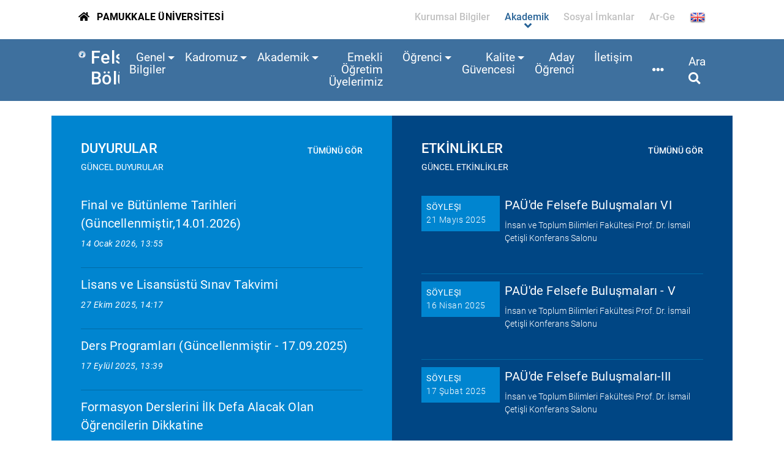

--- FILE ---
content_type: text/html; charset=utf-8
request_url: https://www.pau.edu.tr/felsefe
body_size: 19893
content:


<!DOCTYPE html>

<html>
<head><title>
	Felsefe Bölümü
</title><meta charset="utf-8" /><meta http-equiv="X-UA-Compatible" content="IE=edge" /><meta name="Title" content="Pamukkale Üniversitesi" /><meta name="Description" content="Bilimsel alanda gelişmelere yön veren, yenilikçi eğitim-öğretim uygulamalarında öncü olan, değer üreten ve mükemmelliği esas alan uluslararası üniversite" /><meta name="Distribution" content="Global" /><meta name="Author" content="Pamukkale Universitesi Bilgi Islem Daire Baskanligi" /><meta name="viewport" content="width=device-width, initial-scale=1.0, user-scalable=1.0" /><meta name="google-site-verification" content="k5vMhsfvPDPtNaoPINbFcqTzE8F1mvaqxnluSwDxpl4" /><meta name="google-site-verification" content="tcVWNmjLXWqV0cc3aymUlDY4cE0GkgDncNR9xVPu3Dk" /><meta name="PKCS10" content="0989DC6F83DAC14D3C16EAAF1AEDB188D8F5DECBC4182D63C19823077D7B7046" /><link rel="alternate" href="//www.pau.edu.tr" hreflang="x-default" /><link rel="alternate" href="//www.pau.edu.tr/pau/en" hreflang="en" /><link rel="icon" href="imgs/pau.ico" type="image/x-icon" /><link rel="stylesheet" href="themes/akademik2021/styles/bootstrap.min.css" type="text/css" /><link rel="stylesheet" href="themes/akademik2021/scripts/revolution/css/settings.css" type="text/css" /><link rel="stylesheet" href="themes/akademik2021/scripts/revolution/css/layers.css" type="text/css" /><link rel="stylesheet" href="themes/akademik2021/scripts/revolution/css/navigation.css" type="text/css" /><link rel="stylesheet" href="themes/akademik2021/styles/fontawesome/css/all.min.css" type="text/css" /><link rel="stylesheet" href="themes/akademik2021/styles/mmenu.min.css" type="text/css" /><link rel="stylesheet" href="themes/akademik2021/styles/owl/owl.carousel.min.css" type="text/css" /><link rel="stylesheet" href="themes/akademik2021/styles/owl/owl.theme.default.min.css" type="text/css" /><link rel="stylesheet" href="themes/akademik2021/styles/style.css" type="text/css" /><link rel="stylesheet" href="themes/akademik2021/styles/responsive.css" type="text/css" /><link rel="stylesheet" href="themes/akademik2021/styles/fontsRoboto.css" type="text/css" /><link rel="stylesheet" href="themes/akademik2021/styles/fontsSatisfy.css" type="text/css" /><link rel="stylesheet" href="themes/akademik2021/styles/lightbox.min.css" type="text/css" />

    <script src="//www.pau.edu.tr/themes/akademik2021/scripts/jquery-3.6.0.min.js" type="text/javascript"></script>
    <script src="//www.pau.edu.tr/themes/akademik2021/scripts/popper.min.js" type="text/javascript"></script>
    <script src="//www.pau.edu.tr/themes/akademik2021/scripts/bootstrap.min.js" type="text/javascript"></script>
    <meta name="Keywords" content="Felsefe Bölümü,felsefe,paü, pau, pamukkale, denizli, pamukkale üniversitesi, pamukkale university, pamukkale üni, paü pusula, pau erasmus" /></head>
<body>
    <form method="post" action="./felsefe" id="aspnetForm">
<div class="aspNetHidden">
<input type="hidden" name="__EVENTTARGET" id="__EVENTTARGET" value="" />
<input type="hidden" name="__EVENTARGUMENT" id="__EVENTARGUMENT" value="" />
<input type="hidden" name="__VIEWSTATE" id="__VIEWSTATE" value="jz9dv3MmBvTQFyd/eca0Wnse2pd9UBXgGRJwV/Dd2EqQKm1fcE1r2bUhY+cCCQFbNo+XB8hLzbGLNiGfVVAGeTHT2RWVI8bdY42Zmc7bRXA=" />
</div>

<script type="text/javascript">
//<![CDATA[
var theForm = document.forms['aspnetForm'];
if (!theForm) {
    theForm = document.aspnetForm;
}
function __doPostBack(eventTarget, eventArgument) {
    if (!theForm.onsubmit || (theForm.onsubmit() != false)) {
        theForm.__EVENTTARGET.value = eventTarget;
        theForm.__EVENTARGUMENT.value = eventArgument;
        theForm.submit();
    }
}
//]]>
</script>


<script src="/WebResource.axd?d=pynGkmcFUV13He1Qd6_TZCucIHZTuhFPnzsTO_Af5WRohDkXWXE8ayD7B5OY3hKii1qBuV-7grSeoXTBn5sRMg2&amp;t=638286173964787378" type="text/javascript"></script>


<script src="/ScriptResource.axd?d=D9drwtSJ4hBA6O8UhT6CQpMvUUwDa9lqco9X244umaTzyC5dus6HJNGkYtaHiZAdGn46JbFGwt7q-kBuXj9NaBvzGQMR8H6Oi2O0mefbFLAnah9XsU8f9gtzuJy5_HibvfWg7IZNXOx22pS7cXV4vSdgNc8Ud1WI4kIxo2HMUnY1&amp;t=13798092" type="text/javascript"></script>
<script type="text/javascript">
//<![CDATA[
if (typeof(Sys) === 'undefined') throw new Error('ASP.NET Ajax client-side framework failed to load.');
//]]>
</script>

<script src="/ScriptResource.axd?d=JnUc-DEDOM5KzzVKtsL1tR8II3G-A0xJQo10s3mqaw-ZkZXGWykiui3CAvADg2QAPA0-zUWLG-uv7TabuXN4GrcW_lstbECd44CJQOWVRFwDah-KzOmFm0yYhJ7snYweYPTR7p7d4ZOEVbUWqawo4qN2_iXfUVjBnRXMqGp44ploUGbdlJ57XrBoDXFnP_k50&amp;t=13798092" type="text/javascript"></script>
<div class="aspNetHidden">

	<input type="hidden" name="__VIEWSTATEGENERATOR" id="__VIEWSTATEGENERATOR" value="CA0B0334" />
</div>
        <div id="wrapper">
            <script type="text/javascript">
//<![CDATA[
Sys.WebForms.PageRequestManager._initialize('ctl00$smBukalemun', 'aspnetForm', [], [], [], 90, 'ctl00');
//]]>
</script>

            <header id="mainheader" class="gx-8">
                <div class="d-flex container-fluid py-2 bread">
                    <div class="me-auto breadPAU">
                        <a href="//www.pau.edu.tr">
                            <i class="fas fa-home"></i>
                            <span>Pamukkale ÜNİVERSİTESİ</span>
                            <span class="slogan">Üniversite hayatın rehberidir</span>
                        </a>
                    </div>
                    <div class="d-block d-sm-block d-md-none align-self-center">
                        <a href="#mmenu" class="mmenu-bar"><i class="fas fa-bars fa-lg"></i></a>
                    </div>
                    <div class="d-none d-sm-none d-md-block">
                        

<ul class="nav justify-content-end flex-nowrap pauMenu">
    <li id="corporateBtn" class="nav-item ">
        <a class="nav-link" href="javascript:void(0);">
            <h2>Kurumsal Bilgiler</h2>
        </a>
    </li>
    <li id="academicBtn" class="nav-item active">
        <a class="nav-link" href="javascript:void(0);">
            <h2>Akademik</h2>
        </a>
    </li>
    <li id="socialBtn" class="nav-item ">
        <a class="nav-link" href="javascript:void(0);">
            <h2>Sosyal İmkanlar</h2>
        </a>
    </li>
    <li id="researchBtn" class="nav-item ">
        <a class="nav-link" href="javascript:void(0);">
            <h2>Ar-Ge</h2>
        </a>
    </li>
    <li class="nav-item websiteLangOp">
        <div class="dropdown">
            <a class="btn dropdown-toggle" href="#" role="button" id="ddLangList" data-bs-toggle="dropdown" aria-expanded="false">
                <i class="fas fa-globe"></i>
            </a>
            <ul class="dropdown-menu" aria-labelledby="ddLangList"></ul>
        </div>
    </li>
</ul>
<a class="closeMenu d-none nav-link closebtn" href="javascript:void(0)"><i class="fas fa-times fa-lg"></i></a>
<div class="gx-8">
    <div id="corporate" class="drpdownMenu corporate">
        <div class="container-fluid subMenu">
            <ul class="nav nav-pills justify-content-start" id="pills-tab0" role="tablist">
                <li class="nav-item" role="presentation">
                    <button class="nav-link active" id="about-us-tab" data-bs-toggle="pill" data-bs-target="#about-us" type="button" role="tab" aria-controls="about-us-home" aria-selected="true">
                        Hakkımızda
                    </button>
                </li>
                <li class="nav-item" role="presentation">
                    <button class="nav-link" id="directorate-tab" data-bs-toggle="pill" data-bs-target="#directorate" type="button" role="tab" aria-controls="directorate" aria-selected="false">
                        İdari Birimler
                    </button>
                </li>
                <li class="nav-item" role="presentation">
                    <button class="nav-link" id="coordinatorships-tab" data-bs-toggle="pill" data-bs-target="#coordinatorships" type="button" role="tab" aria-controls="coordinatorships" aria-selected="false">
                        Koordinatörlükler
                    </button>
                </li>
                <li class="nav-item" role="presentation">
                    <button class="nav-link" id="committees-tab" data-bs-toggle="pill" data-bs-target="#committees" type="button" role="tab" aria-controls="committees" aria-selected="false">
                        Kurullar - Komisyonlar
                    </button>
                </li>
            </ul>
        </div>
        <div class="container-fluid subContent">
            <div class="col-12 col-lg-9">
                <div class="tab-content" id="pills-tabContent0">
                    <div class="tab-pane fade show active" id="about-us" role="tabpanel" aria-labelledby="about-us-tab">
                        <div class="row">
                            <div class="col-md-6">
                                <ul class="list-group list-group-flush">
                                    <li class="list-group-item"><a href="//www.pau.edu.tr/pau/tr/rektorluk">Yönetim</a></li>
                                    <li class="list-group-item"><a href="//www.pau.edu.tr/pau/tr/senato">Senato</a></li>
                                    <li class="list-group-item"><a href="//www.pau.edu.tr/pau/tr/yonetim-kurulu">Yönetim Kurulu</a></li>
                                    <li class="list-group-item"><a href="//www.pau.edu.tr/pau/tr/kurumsal/misyon-vizyon-ve-degerler">Misyon ve Vizyon</a></li>
                                    <li class="list-group-item"><a href="//www.pau.edu.tr/pau/tr/kurumsal/yonetim-organizasyonu-semasi">Organizasyon Şeması</a></li>
                                    <li class="list-group-item"><a href="//www.pau.edu.tr/pau/tr/kurumsal/etik-degerler-ve-ilkeler">Etik Değerler ve İlkeler</a></li>
                                    <li class="list-group-item"><a href="//www.pau.edu.tr/pau/tr/sayilarlaPAU">Sayılarla PAÜ</a></li>
                                    <li class="list-group-item"><a href="//www.pau.edu.tr/pau/tr/kurumsal/tarihce">Tarihçe</a></li>
                                    <li class="list-group-item"><a href="//www.pau.edu.tr/pau/tr/mevzuat">Mevzuat</a></li>
                                    <li class="list-group-item"><a href="//www.pau.edu.tr/pau/tr/kurumsal/kys-politikalar">Politikalar</a></li>
                                </ul>
                            </div>
                            <div class="col-md-6">
                                <ul class="list-group list-group-flush">
                                    <li class="list-group-item"><a href="//www.pau.edu.tr/ickontrol">İç Kontrol</a></li>
                                    <li class="list-group-item"><a href="//www.pau.edu.tr/stratejikplanlama">Stratejik Plan ve Faaliyet Raporu</a></li>
                                    <li class="list-group-item"><a href="//www.pau.edu.tr/pau/tr/kurumsal/universite-anahtar-performans-gosterge-listesi">Üniversite Anahtar Performans Göstergeleri</a></li>
                                    
                                    <li class="list-group-item"><a href="//www.pau.edu.tr/kalitekomisyonu/tr/sayfa/kurum-ic-degerlendirme-raporlari">Kurum İç Değerlendirme Raporları</a></li>
                                    <li class="list-group-item"><a href="//yokak.gov.tr/raporlar/ExternalReportPublic?uniId=1160&termYear=2017" target="_blank">Kurum Dış Değerlendirme Raporları</a></li>
                                    
                                    <li class="list-group-item"><a href="//www.pau.edu.tr/bilgiedinme">Bilgi Edinme Bürosu</a></li>
                                    <li class="list-group-item"><a href="//www.pau.edu.tr/pau/tr/sayfa/kurumsal-kimlik">Kurumsal Kimlik</a></li>
                                    <li class="list-group-item"><a href="//www.pau.edu.tr/pau/tr/kurumsal/kisisel-verilerin-korunmasi">Kişisel Verilerin Korunması Kanunu Aydınlatma Metni</a></li>
                                    <li class="list-group-item"><a href="//www.pau.edu.tr/pau/tr/kurumsal/pau-cinsiyet-esitligi-plani">PAÜ Cinsiyet Eşitliği Planı</a></li>
                                    
                                </ul>
                            </div>
                        </div>
                    </div>
                    <div class="tab-pane fade" id="directorate" role="tabpanel" aria-labelledby="directorate-tab">
                        <div class="row">
                            <div class="col-md-6">
                                <ul class="list-group list-group-flush">
                                    <li class="list-group-item"><a href="//www.pau.edu.tr/genelsekreterlik">Genel Sekreterlik</a></li>
                                    <li class="list-group-item"><a href="//www.pau.edu.tr/bidb">Bilgi İşlem Daire Başkanlığı</a></li>
                                    <li class="list-group-item"><a href="//www.pau.edu.tr/imid">İdari ve Mali İşler Daire Başkanlığı</a></li>
                                    <li class="list-group-item"><a href="http://kutuphane.pau.edu.tr">Kütüphane ve Dokümantasyon Daire Başkanlığı</a></li>
                                    <li class="list-group-item"><a href="//www.pau.edu.tr/oidb">Öğrenci İşleri Daire Başkanlığı</a></li>
                                    <li class="list-group-item"><a href="//www.pau.edu.tr/personel">Personel Daire Başkanlığı</a></li>
                                    <li class="list-group-item"><a href="//www.pau.edu.tr/sks">Sağlık Kültür ve Spor Daire Başkanlığı</a></li>
                                    <li class="list-group-item"><a href="//www.pau.edu.tr/strateji">Strateji Geliştirme Daire Başkanlığı</a></li>
                                </ul>
                            </div>
                            <div class="col-md-6">
                                <ul class="list-group list-group-flush">
                                    <li class="list-group-item"><a href="//www.pau.edu.tr/yapiisleri">Yapı İşleri ve Teknik Daire Başkanlığı</a></li>
                                    <li class="list-group-item"><a href="//www.pau.edu.tr/dsi">Döner Sermaye İşletmesi Müdürlüğü</a></li>
                                    <li class="list-group-item"><a href="//www.pau.edu.tr/hukuk">Hukuk Müşavirliği</a></li>
                                    <li class="list-group-item"><a href="//www.pau.edu.tr/icdenetim">İç Denetim Birimi</a></li>
                                    <li class="list-group-item"><a href="//www.pau.edu.tr/genelsekreterlik/tr/sayfa/ozel-kalem-mudurlugu">Özel Kalem Müdürlüğü</a></li>
                                    <li class="list-group-item"><a href="//www.pau.edu.tr/genelsekreterlik/tr/sayfa/yazi-isleri-mudurlugu">Yazı İşleri Müdürlüğü</a></li>
                                    <li class="list-group-item"><a href="//www.pau.edu.tr/guvenlik">Kamu Düzeni ve Güvenlik Hizmetleri Müdürlüğü</a></li>
                                    <li class="list-group-item"><a href="//www.pau.edu.tr/genelsekreterlik/tr/sayfa/basin-ve-halkla-iliskiler">Basın ve Halkla İlişkiler Birimi</a></li>
                                </ul>
                            </div>
                        </div>
                    </div>
                    <div class="tab-pane fade" id="committees" role="tabpanel" aria-labelledby="committees-tab">
                        <div class="row">
                            <div class="col-md-6">
                                <ul class="list-group list-group-flush committeesList">
                                    
                                            <li class="list-group-item">
                                                <a href="//www.pau.edu.tr/adk">
                                                    Akademik Değerlendirme Kurulu
                                                </a>
                                            </li>
                                        
                                            <li class="list-group-item">
                                                <a href="//www.pau.edu.tr/akademiktesvik">
                                                    Akademik Teşvik Düzenleme, Denetleme ve İtiraz Komisyonu
                                                </a>
                                            </li>
                                        
                                            <li class="list-group-item">
                                                <a href="//www.pau.edu.tr/arabuluculukkomisyonu">
                                                    Arabuluculuk Komisyonu
                                                </a>
                                            </li>
                                        
                                            <li class="list-group-item">
                                                <a href="//www.pau.edu.tr/bayek">
                                                    Bilimsel Araştırma ve Yayın Etik Kurulu
                                                </a>
                                            </li>
                                        
                                            <li class="list-group-item">
                                                <a href="//www.pau.edu.tr/bologna">
                                                    Bologna Eşgüdüm Komisyonu
                                                </a>
                                            </li>
                                        
                                            <li class="list-group-item">
                                                <a href="//www.pau.edu.tr/danismakurulu">
                                                    Danışma Kurulu
                                                </a>
                                            </li>
                                        
                                            <li class="list-group-item">
                                                <a href="//www.pau.edu.tr/egitimkomisyonu">
                                                    Eğitim Komisyonu
                                                </a>
                                            </li>
                                        
                                            <li class="list-group-item">
                                                <a href="//www.pau.edu.tr/fmdk">
                                                    Fikri ve Sınai Mülkiyet Hakları Değerlendirme Kurulu
                                                </a>
                                            </li>
                                        
                                            <li class="list-group-item">
                                                <a href="//www.pau.edu.tr/hadek">
                                                    Hayvan Deneyleri Etik Kurulu
                                                </a>
                                            </li>
                                        
                                            <li class="list-group-item">
                                                <a href="//www.pau.edu.tr/isg">
                                                    İş Sağlığı ve Güvenliği Kurulu
                                                </a>
                                            </li>
                                        
                                            <li class="list-group-item">
                                                <a href="//www.pau.edu.tr/kalitekomisyonu">
                                                    Kalite Komisyonu
                                                </a>
                                            </li>
                                        
                                            <li class="list-group-item">
                                                <a href="//www.pau.edu.tr/karek">
                                                    Klinik Araştırmalar Etik Kurulu
                                                </a>
                                            </li>
                                        
                                            <li class="list-group-item">
                                                <a href="//www.pau.edu.tr/ogrencidestek">
                                                    Öğrenci Destek Birimi
                                                </a>
                                            </li>
                                        
                                            <li class="list-group-item">
                                                <a href="//www.pau.edu.tr/trafikkurulu">
                                                    Pamukkale Üniversitesi Güvenlik ve Trafik Kurulu
                                                </a>
                                            </li>
                                        
                                            <li class="list-group-item">
                                                <a href="http://pdo.pau.edu.tr">
                                                    Proje Destek Ofisi
                                                </a>
                                            </li>
                                        
                                            <li class="list-group-item">
                                                <a href="//www.pau.edu.tr/mobbing">
                                                    Psikolojik Tacize (Mobbıng) Karşı Destek Birimi
                                                </a>
                                            </li>
                                        
                                            <li class="list-group-item">
                                                <a href="//www.pau.edu.tr/yabanciuyruklupersonel">
                                                    Yabancı Uyruklu Sözleşmeli Personel İnceleme ve Değerlendirme Komisyonu
                                                </a>
                                            </li>
                                        
                                            <li class="list-group-item">
                                                <a href="//www.pau.edu.tr/yayinkomisyonu">
                                                    Yayın Komisyonu Başkanlığı
                                                </a>
                                            </li>
                                        
                                </ul>
                            </div>
                            <div class="col-md-6">
                                <ul class="list-group list-group-flush committeesList2"></ul>
                            </div>
                        </div>
                    </div>
                    <div class="tab-pane fade" id="coordinatorships" role="tabpanel" aria-labelledby="coordinatorships-tab">
                        <div class="row">
                            <div class="col-lg-6">
                                <ul class="list-group list-group-flush">
                                    <li class="list-group-item"><a href="//www.pau.edu.tr/bap">Bilimsel Araştırma Projeleri Koordinatörlüğü</a></li>
                                    <li class="list-group-item"><a href="//www.pau.edu.tr/bilimseldergiler">Bilimsel Dergiler Koordinatorlüğü</a></li>
                                    <li class="list-group-item"><a href="//www.pau.edu.tr/dosap">Doktora Sonrası Araştırma Programı Koordinatörlüğü</a></li>
                                    <li class="list-group-item"><a href="//www.pau.edu.tr/engelliogrencibirimi">Engelli Öğrenci Birimi Koordinatörlüğü</a></li>
                                    <li class="list-group-item"><a href="//www.pau.edu.tr/farabi">Farabi Koordinatörlüğü</a></li>
                                    <li class="list-group-item"><a href="//www.pau.edu.tr/isgk">İş Sağlığı ve Güvenliği Koordinatörlüğü</a></li>
                                    <li class="list-group-item"><a href="//www.pau.edu.tr/uluslararasi">Uluslararası İlişkiler Koordinatörlüğü</a></li>
                                    <li class="list-group-item"><a href="//www.pau.edu.tr/oyp">Öğretim Üyesi Yetiştirme Programı Koordinatörlüğü</a></li>
                                    <li class="list-group-item"><a href="//www.pau.edu.tr/srdgreen">Sürdürülebilirlik Koordinatörlüğü</a></li>
                                    <li class="list-group-item"><a href="//www.pau.edu.tr/ylsy">YLSY Burs Programı Koordinatörlüğü</a></li>
                                    <li class="list-group-item"><a href="//www.pau.edu.tr/yurtdisi">Yurt Dışı Öğrenci Koordinatörlüğü</a></li>                                    
                                </ul>
                            </div>
                        </div>
                    </div>
                </div>
            </div>
        </div>
    </div>
    <div id="academic" class="drpdownMenu academic">
        <div class="container-fluid subMenu">
            <ul class="nav nav-pills justify-content-start" id="pills-tab1" role="tablist">
                <li class="nav-item" role="presentation">
                    <button class="nav-link active" id="associate-tab" data-bs-toggle="pill" data-bs-target="#associate" type="button" role="tab" aria-controls="associate" aria-selected="true">
                        Önlisans
                    </button>
                </li>
                <li class="nav-item" role="presentation">
                    <button class="nav-link" id="bachelor-tab" data-bs-toggle="pill" data-bs-target="#bachelor" type="button" role="tab" aria-controls="bachelor" aria-selected="false">
                        Lisans
                    </button>
                </li>
                <li class="nav-item" role="presentation">
                    <button class="nav-link" id="master-tab" data-bs-toggle="pill" data-bs-target="#master" type="button" role="tab" aria-controls="master" aria-selected="false">
                        Lisansüstü
                    </button>
                </li>
                <li class="nav-item" role="presentation">
                    <button class="nav-link" id="learningUnits-tab" data-bs-toggle="pill" data-bs-target="#learningUnits" type="button" role="tab" aria-controls="learningUnits" aria-selected="false">
                        Öğrenim Birimleri
                    </button>
                </li>
            </ul>
        </div>
        <div class="container-fluid subContent">
            <div class="col-12 col-lg-10">
                <div class="tab-content" id="pills-tabContent1">
                    <div class="tab-pane fade show active" id="associate" role="tabpanel" aria-labelledby="associate-tab">
                        <div class="row">
                            <div class="col-md-6">
                                <ul class="list-group list-group-flush">
                                    <li class="list-group-item"><a href="//www.pau.edu.tr/acipayammyo">Acıpayam Meslek Yüksekokulu</a></li>
                                    <li class="list-group-item"><a href="//www.pau.edu.tr/bmyo">Bekilli Meslek Yüksekokulu</a></li>
                                    <li class="list-group-item"><a href="//www.pau.edu.tr/bozkurtmyo/tr">Bozkurt Meslek Yüksekokulu</a></li>
                                    <li class="list-group-item"><a href="//www.pau.edu.tr/buldanmyo">Buldan Meslek Yüksekokulu</a></li>
                                    <li class="list-group-item"><a href="//www.pau.edu.tr/calmyo">Çal Meslek Yüksekokulu</a></li>
                                    <li class="list-group-item"><a href="//www.pau.edu.tr/camelimyo">Çameli Meslek Yüksekokulu</a></li>
                                    <li class="list-group-item"><a href="//www.pau.edu.tr/cardakmyo">Çardak Organize Sanayi Bölgesi Meslek Yüksekokulu</a></li>
                                    <li class="list-group-item"><a href="//www.pau.edu.tr/cmyo">Çivril Atasay Kamer Meslek Yüksekokulu</a></li>
                                    <li class="list-group-item"><a href="//www.pau.edu.tr/dshmyo">Denizli Sağlık Hizmetleri Meslek Yüksekokulu</a></li>
                                </ul>
                            </div>
                            <div class="col-md-6">
                                <ul class="list-group list-group-flush">
                                    <li class="list-group-item"><a href="//www.pau.edu.tr/dsbmyo">Denizli Sosyal Bilimler Meslek Yüksekokulu</a></li>
                                    <li class="list-group-item"><a href="//www.pau.edu.tr/dtbmyo">Denizli Teknik Bilimler Meslek Yüksekokulu</a></li>
                                    <li class="list-group-item"><a href="//www.pau.edu.tr/hmyo">Honaz Meslek Yüksekokulu</a></li>
                                    <li class="list-group-item"><a href="//www.pau.edu.tr/kalemyo">Kale Meslek Yüksekokulu</a></li>
                                    <li class="list-group-item"><a href="//www.pau.edu.tr/saraykoymyo">Sarayköy Meslek Yüksekokulu</a></li>
                                    <li class="list-group-item"><a href="//www.pau.edu.tr/serinhisarmyo">Serinhisar Meslek Yüksekokulu</a></li>
                                    <li class="list-group-item"><a href="//www.pau.edu.tr/tavasmyo">Tavas Meslek Yüksekokulu</a></li>
                                    <li class="list-group-item"><a href="//www.pau.edu.tr/tshmyo">Tavas Sağlık Hizmetleri Meslek Yüksekokulu</a></li>
                                </ul>
                            </div>
                        </div>
                    </div>
                    <div class="tab-pane fade" id="bachelor" role="tabpanel" aria-labelledby="bachelor-tab">
                        <div class="row">
                            <div class="col-md-6">
                                <ul class="list-group list-group-flush">
                                    <li class="list-group-item"><a href="//www.pau.edu.tr/dis">Diş Hekimliği Fakültesi</a></li>
                                    <li class="list-group-item"><a href="//www.pau.edu.tr/egitim">Eğitim Fakültesi</a></li>
                                    <li class="list-group-item"><a href="//www.pau.edu.tr/fen">Fen Fakültesi</a></li>
                                    <li class="list-group-item"><a href="//www.pau.edu.tr/ftrf">Fizyoterapi ve Rehabilitasyon Fakültesi</a></li>
                                    <li class="list-group-item"><a href="//www.pau.edu.tr/hf">Hukuk Fakültesi</a></li>
                                    <li class="list-group-item"><a href="//www.pau.edu.tr/iibf">İktisadi ve İdari Bilimler Fakültesi</a></li>
                                    <li class="list-group-item"><a href="//www.pau.edu.tr/ilahiyat">İlahiyat Fakültesi</a></li>
                                    <li class="list-group-item"><a href="//www.pau.edu.tr/if">İletişim Fakültesi</a></li>
                                    <li class="list-group-item"><a href="//www.pau.edu.tr/itbf">İnsan ve Toplum Bilimleri Fakültesi</a></li>
                                    <li class="list-group-item"><a href="//www.pau.edu.tr/mtf">Mimarlık ve Tasarım Fakültesi</a></li>
                                    <li class="list-group-item"><a href="//www.pau.edu.tr/mf">Mühendislik Fakültesi</a></li>                                    
                                </ul>
                            </div>
                            <div class="col-md-6">
                                <ul class="list-group list-group-flush">
                                    <li class="list-group-item"><a href="//www.pau.edu.tr/mssf">Müzik ve Sahne Sanatları Fakültesi</a></li>
                                    <li class="list-group-item"><a href="//www.pau.edu.tr/sagbil">Sağlık Bilimleri Fakültesi</a></li>
                                    <li class="list-group-item"><a href="//www.pau.edu.tr/sbf">Spor Bilimleri Fakültesi</a></li>
                                    <li class="list-group-item"><a href="//www.pau.edu.tr/tef">Teknik Eğitim Fakültesi</a></li>
                                    <li class="list-group-item"><a href="//www.pau.edu.tr/teknoloji">Teknoloji Fakültesi</a></li>
                                    <li class="list-group-item"><a href="//www.pau.edu.tr/tip">Tıp Fakültesi</a></li>
                                    <li class="list-group-item"><a href="//www.pau.edu.tr/turizmfakultesi">Turizm Fakültesi</a></li>
                                    <li class="list-group-item"><a href="//www.pau.edu.tr/ubf">Uygulamalı Bilimler Fakültesi</a></li>
                                    <li class="list-group-item"><a href="//www.pau.edu.tr/ziraat">Ziraat Fakültesi</a></li>
                                    <li class="list-group-item"><a href="//www.pau.edu.tr/ydyo">Yabancı Diller Yüksekokulu</a></li>
                                </ul>
                            </div>
                        </div>
                    </div>
                    <div class="tab-pane fade" id="master" role="tabpanel" aria-labelledby="master-tab">
                        <div class="row">
                            <div class="col-12 col-md-5">
                                <ul class="list-group list-group-flush">
                                    <li class="list-group-item"><a href="//www.pau.edu.tr/arkeolojienstitusu">Arkeoloji Enstitüsü</a></li>
                                    <li class="list-group-item"><a href="//www.pau.edu.tr/egitimbilimleri">Eğitim Bilimleri Enstitüsü</a></li>
                                    <li class="list-group-item"><a href="//www.pau.edu.tr/fenbilimleri">Fen Bilimleri Enstitüsü</a></li>
                                    <li class="list-group-item"><a href="//www.pau.edu.tr/islamiilimler">İslami İlimler Enstitüsü</a></li>
                                    <li class="list-group-item"><a href="//www.pau.edu.tr/saglikbilimleri">Sağlık Bilimleri Enstitüsü</a></li>
                                    <li class="list-group-item"><a href="//www.pau.edu.tr/sosyalbilimler">Sosyal Bilimler Enstitüsü</a></li>
                                </ul>
                            </div>
                        </div>
                    </div>
                    <div class="tab-pane fade" id="learningUnits" role="tabpanel" aria-labelledby="learningUnits-tab">
                        <div class="row">
                            <div class="col-12 col-md-8">
                                <ul class="list-group list-group-flush">
                                    <li class="list-group-item"><a href="//www.pau.edu.tr/padam">Dil Öğretimi Uygulama ve Araştırma Merkezi - PADAM</a></li>
                                    <li class="list-group-item"><a href="//www.pau.edu.tr/pausem">Sürekli Eğitim Uygulama ve Araştırma Merkezi - PAÜSEM</a></li>
                                    <li class="list-group-item"><a href="//www.pau.edu.tr/uzem">Uzaktan Eğitim Uygulama ve Araştırma Merkezi - UZEM</a></li>
                                </ul>
                            </div>
                        </div>
                    </div>
                </div>
            </div>
        </div>
    </div>
    <div id="social" class="drpdownMenu social">
        <div class="container-fluid subContent">
            <div class="row">
                <div class="col-md-4">
                    <h5>Kültür & Sanat</h5>
                    <ul class="list-group list-group-flush">
                        <li class="list-group-item"><a href="http://www.devtiyatro.gov.tr/DevletTiyatro/tr/bolgeler/20#gameListSection">Hasan Kasapoğlu Kültür Merkezi</a></li>
                        <li class="list-group-item"><a href="//www.pau.edu.tr/kkm">Prof. Dr. Hüseyin Yılmaz Kongre ve Kültür Merkezi</a></li>
                    </ul>
                </div>
                <div class="col-md-4">
                    <h5>Sağlık</h5>
                    <ul class="list-group list-group-flush">
                        <li class="list-group-item"><a href="http://hastane.pau.edu.tr">PAÜ Hastaneleri</a></li>
                        <li class="list-group-item"><a href="//www.pau.edu.tr/dis">Diş Hekimliği Fakültesi Hastanesi</a></li>
                        <li class="list-group-item"><a href="//www.pau.edu.tr/sks/tr/sayfa/mediko">Mediko</a></li>
                    </ul>
                </div>
                <div class="col-md-4">
                    <h5>Spor</h5>
                    <ul class="list-group list-group-flush">
                        <li class="list-group-item"><a href="http://spormerkezi.pau.edu.tr">Spor Merkezi</a></li>
                    </ul>
                </div>
            </div>
        </div>
    </div>
    <div id="research" class="drpdownMenu research">
        <div class="container-fluid subMenu">
            <ul class="nav nav-pills justify-content-start" id="pills-tab" role="tablist">
                <li class="nav-item" role="presentation">
                    <button class="nav-link active" id="arge-tab" data-bs-toggle="pill" data-bs-target="#arge" type="button" role="tab" aria-controls="arge" aria-selected="false">
                        Uygulama ve Araştırma Merkezleri
                    </button>
                </li>
                <li class="nav-item" role="presentation">
                    <button class="nav-link" id="labs-tab" data-bs-toggle="pill" data-bs-target="#labs" type="button" role="tab" aria-controls="labs" aria-selected="false">
                        Laboratuvarlar
                    </button>
                </li>
                <li class="nav-item" role="presentation">
                    <button class="nav-link" id="archaeology-tab" data-bs-toggle="pill" data-bs-target="#archaeology" type="button" role="tab" aria-controls="archaeology" aria-selected="true">
                        Arkeolojik Çalışmalar
                    </button>
                </li>
                <li class="nav-item" role="presentation">
                    <button class="nav-link" id="publications-tab" data-bs-toggle="pill" data-bs-target="#publications" type="button" role="tab" aria-controls="publications" aria-selected="false">
                        Yayınlar
                    </button>
                </li>
            </ul>
        </div>
        <div class="container-fluid subContent">
            <div class="col-12 col-lg-9">
                <div class="tab-content" id="pills-tabContent">
                    <div class="tab-pane fade show active" id="arge" role="tabpanel" aria-labelledby="arge-tab">
                        <div class="row">
                            <div class="col-md-6">
                                <ul class="list-group list-group-flush argeList showScroll">
                                    
                                            <li class="list-group-item">
                                                <a href="//www.pau.edu.tr/amatem">
                                                    Alkol ve Madde Bağımlılığı Uygulama ve Araştırma Merkezi
                                                </a>
                                            </li>
                                        
                                            <li class="list-group-item">
                                                <a href="//www.pau.edu.tr/altaydilmer">
                                                    Altay Toplulukları Dil ve Kültürleri Uygulama ve Araştırma Merkezi
                                                </a>
                                            </li>
                                        
                                            <li class="list-group-item">
                                                <a href="//www.pau.edu.tr/atam">
                                                    Atatürk İlkeleri ve İnkılap Tarihi Araştırma ve Uygulama Merkezi
                                                </a>
                                            </li>
                                        
                                            <li class="list-group-item">
                                                <a href="//www.pau.edu.tr/biyom">
                                                    Bitki Genetiği ve Tarımsal Biyoteknoloji Uygulama ve Araştırma  Merkezi
                                                </a>
                                            </li>
                                        
                                            <li class="list-group-item">
                                                <a href="//www.pau.edu.tr/botanik">
                                                    Botanik Bahçesi Uygulama ve Araştırma Merkezi
                                                </a>
                                            </li>
                                        
                                            <li class="list-group-item">
                                                <a href="//www.pau.edu.tr/paucocukuni">
                                                    Çocuk ve Gençlik Eğitimi Uygulama ve Araştırma Merkezi
                                                </a>
                                            </li>
                                        
                                            <li class="list-group-item">
                                                <a href="//www.pau.edu.tr/dcuam">
                                                    Deneysel Cerrahi Uygulama ve Araştırma Merkezi
                                                </a>
                                            </li>
                                        
                                            <li class="list-group-item">
                                                <a href="//www.pau.edu.tr/dekamer">
                                                    Deniz Kaplumbağaları Uygulama ve Araştırma Merkezi
                                                </a>
                                            </li>
                                        
                                            <li class="list-group-item">
                                                <a href="//www.pau.edu.tr/depremyapi">
                                                    Deprem ve Yapı Uygulama ve Araştırma Merkezi
                                                </a>
                                            </li>
                                        
                                            <li class="list-group-item">
                                                <a href="//www.pau.edu.tr/padam">
                                                    Dil Öğretimi Uygulama ve Araştırma Merkezi
                                                </a>
                                            </li>
                                        
                                            <li class="list-group-item">
                                                <a href="//www.pau.edu.tr/petek">
                                                    Eğitim ve Öğretim Teknolojileri Uygulama ve Araştırma Merkezi
                                                </a>
                                            </li>
                                        
                                            <li class="list-group-item">
                                                <a href="//www.pau.edu.tr/ekomer">
                                                    Ekonomik ve Ekonometrik Uygulama ve Araştırma Merkezi
                                                </a>
                                            </li>
                                        
                                            <li class="list-group-item">
                                                <a href="//www.pau.edu.tr/fagumer">
                                                    Flora ve Fauna Araştırma Geliştirme Uygulama ve Araştırma Merkezi
                                                </a>
                                            </li>
                                        
                                            <li class="list-group-item">
                                                <a href="//www.pau.edu.tr/gepam">
                                                    Geropsikiyatri Uygulama ve Araştırma Merkezi
                                                </a>
                                            </li>
                                        
                                            <li class="list-group-item">
                                                <a href="//www.pau.edu.tr/gsuam">
                                                    Güç Sistemleri Uygulama ve Araştırma Merkezi
                                                </a>
                                            </li>
                                        
                                            <li class="list-group-item">
                                                <a href="//www.pau.edu.tr/hayvanislahiuam">
                                                    Hayvan Islahı ve Genetik Uygulama ve Araştırma Merkezi
                                                </a>
                                            </li>
                                        
                                            <li class="list-group-item">
                                                <a href="http://iltam.pau.edu.tr">
                                                    İleri Teknoloji Uygulama ve Araştırma Merkezi
                                                </a>
                                            </li>
                                        
                                            <li class="list-group-item">
                                                <a href="//www.pau.edu.tr/pauisgum">
                                                    İş Sağlığı ve Güvenliği Eğitim Uygulama ve Araştırma Merkezi
                                                </a>
                                            </li>
                                        
                                            <li class="list-group-item">
                                                <a href="//www.pau.edu.tr/jeotermal">
                                                    Jeotermal Uygulama ve Araştırma Merkezi
                                                </a>
                                            </li>
                                        
                                            <li class="list-group-item">
                                                <a href="//www.pau.edu.tr/kasuam">
                                                    Kadın Sorunları Uygulama ve Araştırma Merkezi
                                                </a>
                                            </li>
                                        
                                            <li class="list-group-item">
                                                <a href="//www.pau.edu.tr/kavdem">
                                                    Kalite Yönetimi ve Veri Değerlendirme Uygulama ve Araştırma Merkezi
                                                </a>
                                            </li>
                                        
                                            <li class="list-group-item">
                                                <a href="//www.pau.edu.tr/kaum">
                                                    Kanser Uygulama ve Araştırma Merkezi
                                                </a>
                                            </li>
                                        
                                            <li class="list-group-item">
                                                <a href="//www.pau.edu.tr/kariyer">
                                                    Kariyer Planlama Uygulama ve Araştırma Merkezi Müdürlüğü
                                                </a>
                                            </li>
                                        
                                            <li class="list-group-item">
                                                <a href="//www.pau.edu.tr/pukam">
                                                    Klinik Uygulama ve Araştırma Merkezi
                                                </a>
                                            </li>
                                        
                                            <li class="list-group-item">
                                                <a href="//www.pau.edu.tr/kokhuam">
                                                    Kök Hücre Uygulama ve Araştırma Merkezi
                                                </a>
                                            </li>
                                        
                                            <li class="list-group-item">
                                                <a href="//www.pau.edu.tr/kimer">
                                                    Kurumsal İletişim Uygulama ve Araştırma Merkezi
                                                </a>
                                            </li>
                                        
                                            <li class="list-group-item">
                                                <a href="//www.pau.edu.tr/maluyam">
                                                    Malzeme Araştırma ve Uygulama Merkezi
                                                </a>
                                            </li>
                                        
                                            <li class="list-group-item">
                                                <a href="//www.pau.edu.tr/mhtuam">
                                                    Menderes Havzası Tarımsal Uygulama ve Araştırma Merkezi
                                                </a>
                                            </li>
                                        
                                            <li class="list-group-item">
                                                <a href="//www.pau.edu.tr/muftuahmethulusi">
                                                    Müftü Ahmet Hulusi Efendi Uygulama ve Araştırma Merkezi
                                                </a>
                                            </li>
                                        
                                            <li class="list-group-item">
                                                <a href="//www.pau.edu.tr/obdm">
                                                    Obezite ve Diyabet Uygulama ve Araştırma Merkezi
                                                </a>
                                            </li>
                                        
                                            <li class="list-group-item">
                                                <a href="//www.pau.edu.tr/ocum">
                                                    Obezite ve Obezite Cerrahisi Uygulama ve Araştırma Merkezi
                                                </a>
                                            </li>
                                        
                                            <li class="list-group-item">
                                                <a href="//www.pau.edu.tr/uyamana">
                                                    Okul Öncesi Eğitim Uygulama ve Araştırma Merkezi
                                                </a>
                                            </li>
                                        
                                            <li class="list-group-item">
                                                <a href="//www.pau.edu.tr/pdrem">
                                                    Psikolojik Danışma ve Rehberlik Uygulama ve Araştırma Merkezi
                                                </a>
                                            </li>
                                        
                                            <li class="list-group-item">
                                                <a href="http://hastane.pau.edu.tr">
                                                    Sağlık Araştırma ve Uygulama Merkezi
                                                </a>
                                            </li>
                                        
                                            <li class="list-group-item">
                                                <a href="http://spormerkezi.pau.edu.tr/">
                                                    Spor Bilimleri ve Teknolojisi Araştırma ve Uygulama Merkezi
                                                </a>
                                            </li>
                                        
                                            <li class="list-group-item">
                                                <a href="//www.pau.edu.tr/cesumer">
                                                    Su ve Çevre Sorunları Uygulama ve Araştırma Merkezi
                                                </a>
                                            </li>
                                        
                                            <li class="list-group-item">
                                                <a href="//www.pau.edu.tr/pausem">
                                                    Sürekli Eğitim Uygulama ve Araştırma Merkezi
                                                </a>
                                            </li>
                                        
                                            <li class="list-group-item">
                                                <a href="//www.pau.edu.tr/tohumislahiuam">
                                                    Tohum Islahı ve Genetik Uygulama ve Araştırma Merkezi
                                                </a>
                                            </li>
                                        
                                            <li class="list-group-item">
                                                <a href="//www.pau.edu.tr/tohsam">
                                                    Topluma Hizmet ve Sosyal Sorumluluk Uygulama ve Araştırma Merkezi
                                                </a>
                                            </li>
                                        
                                            <li class="list-group-item">
                                                <a href="//www.pau.edu.tr/tesaum">
                                                    Toplumsal  Ekonomik ve Siyasal Araştırma  ve Uygulama Merkezi
                                                </a>
                                            </li>
                                        
                                            <li class="list-group-item">
                                                <a href="//www.pau.edu.tr/tudam">
                                                    Türk Dili ve Kültürü Uygulama ve Araştırma Merkezi
                                                </a>
                                            </li>
                                        
                                            <li class="list-group-item">
                                                <a href="//www.pau.edu.tr/pautumkam">
                                                    Türk Mutfak Kültürü Araştırma ve Uygulama Merkezi
                                                </a>
                                            </li>
                                        
                                            <li class="list-group-item">
                                                <a href="//www.pau.edu.tr/uzem">
                                                    Uzaktan Eğitim Uygulama ve Araştırma Merkezi
                                                </a>
                                            </li>
                                        
                                            <li class="list-group-item">
                                                <a href="//www.pau.edu.tr/usim">
                                                    Üniversite Sanayi İşbirliği Uygulama ve Araştırma Merkezi
                                                </a>
                                            </li>
                                        
                                            <li class="list-group-item">
                                                <a href="//www.pau.edu.tr/usaum">
                                                    Üreme Sağlığı-İnfertilite Uygulama ve Araştırma Merkezi
                                                </a>
                                            </li>
                                        
                                </ul>
                            </div>
                            <div class="col-md-6">
                                <ul class="list-group list-group-flush argeList2 showScroll"></ul>
                            </div>
                        </div>
                    </div>
                    <div class="tab-pane fade" id="labs" role="tabpanel" aria-labelledby="labs-tab">
                        <div class="row">
                            <div class="col-12 col-md-8">
                                <ul class="list-group list-group-flush">
                                    <li class="list-group-item"><a href="//www.pau.edu.tr/depremyapi">Deprem ve Yapı Teknolojileri Araştırma Laboratuvarı</a></li>
                                    <li class="list-group-item"><a href="#">BİO-NANO Malzeme Araştırma Laboratuvarı</a></li>
                                    <li class="list-group-item"><a href="//www.pau.edu.tr/fluids">Sıvı Kapanımı ve Maden Yatakları Laboratuvarı</a></li>
                                </ul>
                            </div>
                        </div>
                    </div>
                    <div class="tab-pane fade" id="archaeology" role="tabpanel" aria-labelledby="archaeology-tab">
                        <div class="row">
                            <div class="col-12 col-md-5">
                                <ul class="list-group list-group-flush">
                                    <li class="list-group-item"><a href="http://kalemezarligi.pau.edu.tr">Kale Mezarlığı Kazısı</a></li>                                    
                                    <li class="list-group-item"><a href="https://laodikeia.pau.edu.tr">Laodikeia</a></li>
                                    <li class="list-group-item"><a href="//www.sillyon.net" target="_blank">Sillyon Antik Kenti</a></li>
                                    <li class="list-group-item"><a href="//www.pau.edu.tr/stratonikeia">Stratonikeia</a></li>
                                    <li class="list-group-item"><a href="http://kaletabae.pau.edu.tr">Tabae Antik Kenti Ören Yeri Kazısı</a></li>
                                    <li class="list-group-item"><a href="//www.pau.edu.tr/tripolis">Tripolis</a></li>
                                </ul>
                            </div>
                        </div>
                    </div>
                    <div class="tab-pane fade" id="publications" role="tabpanel" aria-labelledby="publications-tab">
                        <div class="row">
                            <div class="col-md-6">
                                <ul class="list-group list-group-flush">
                                    <li class="list-group-item"><a href="//kutuphane.pau.edu.tr/akademik-dergilerimiz">Akademik Dergilerimiz</a></li>
                                    <li class="list-group-item"><a href="http://basin.pau.edu.tr">Yayınlar & Bültenler</a></li>
                                    <li class="list-group-item"><a href="http://haber.pau.edu.tr">PAÜ Haber</a></li>
                                    <li class="list-group-item"><a href="//hastane.pau.edu.tr/e-dergi">PAÜ Önce Sağlık Dergisi</a></li>
                                </ul>
                            </div>
                        </div>
                    </div>
                </div>
            </div>
        </div>
    </div>
</div>
                    </div>
                </div>
                <div class="d-flex container-fluid navLine">
                    <div class="websiteLogo"></div>
                    <div class="me-auto align-self-center websiteTitle"></div>
                    <div class="websiteNav align-self-center"></div>
                    <div class="vmCollapse align-self-center p-3">
                        <a class="vmToggle d-none d-sm-none d-md-block" data-bs-toggle="collapse" href="#vMenu" role="button" aria-expanded="false" aria-controls="vMenu">
                            <i class="fas fa-ellipsis-h"></i>
                        </a>
                        <div class="collapse" id="vMenu">
                            <div class="card card-body"></div>
                        </div>
                    </div>
                    <div class="search ms-4 align-self-center">
                        <span>Ara</span> <i class="fas fa-search"></i>
                    </div>
                </div>
                <div class="cph1">

<div class="siteLogo">
    <a href="/felsefe/tr">
        <img id="ctl00_cphBolge1_ctl00_iSiteLogo" src="//cdn.pau.edu.tr/BIYS/logo/PAUlogoTR.png" alt="website logo" />
    </a>
</div>

<h1 class="siteTitle">
    <a href="/felsefe/tr">
        Felsefe Bölümü
    </a>
</h1>

<div class="langOptions order-1">
    
            <ul style="list-style: none;">
        
            <li>
                <a href="/felsefe/en">
                    <img id="ctl00_cphBolge1_ctl02_repLangOptions_ctl01_iFlag" src="//cdn.pau.edu.tr/BIYS/bayrak/2.png" />
                    
                </a>
            </li>
        
            </ul>
        
    
</div>
<nav class="navbar navbar-expand-md" role="navigation">
    <div class="collapse navbar-collapse">
        <?xml version="1.0" encoding="utf-8"?><ul class="navbar-nav"><li class="nav-item dropdown mx-2"><a data-bs-toggle="dropdown" class="nav-link dropdown-toggle" role="button" aria-expanded="false">Genel Bilgiler</a><ul class="dropdown-menu"><li><a href="//www.pau.edu.tr/felsefe/tr/sayfa/bolum-hakkinda-16" class="dropdown-item">Bölüm Tanıtımı</a></li><li><a href="//www.pau.edu.tr/felsefe/tr/sayfa/misyon-ve-vizyon-4" class="dropdown-item">Misyon ve Vizyon</a></li><li><a href="//www.pau.edu.tr/felsefe/tr/sayfa/tarihce-85" class="dropdown-item">Tarihçe</a></li></ul></li><li class="nav-item dropdown mx-2"><a data-bs-toggle="dropdown" class="nav-link dropdown-toggle" role="button" aria-expanded="false">Kadromuz</a><ul class="dropdown-menu"><li><a href="//www.pau.edu.tr/felsefe/tr/sayfa/yonetim-239" class="dropdown-item">Yönetim</a></li><li><a href="//www.pau.edu.tr/felsefe/tr/sayfa/akademik-kadro-3" class="dropdown-item">Akademik Kadro</a></li><li class="dropdown-item dropdown"><a class="dropdown-toggle">Anabilim Dalları</a><ul class="dropdown-menu"><li><a href="//www.pau.edu.tr/felsefe/tr/sayfa/bilim-tarihi-anabilim-dali" class="dropdown-item">Bilim Tarihi Anabilim Dalı</a></li><li><a href="//www.pau.edu.tr/felsefe/tr/sayfa/felsefe-tarihi-anabilim-dali" class="dropdown-item">Felsefe Tarihi Anabilim Dalı</a></li><li><a href="//www.pau.edu.tr/felsefe/tr/sayfa/sistematik-felsefe-ve-mantik-anabilim-dali" class="dropdown-item">Sistematik Felsefe ve Mantık Anabilim Dalı</a></li><li><a href="//www.pau.edu.tr/felsefe/tr/sayfa/turk-islam-dusunce-tarihi-anabilim-dali" class="dropdown-item">Türk İslam Düşünce Tarihi Anabilim Dalı</a></li></ul></li><li><a href="//www.pau.edu.tr/felsefe/tr/sayfa/idari-personel-14" class="dropdown-item">İdari Personel</a></li></ul></li><li class="nav-item dropdown mx-2"><a data-bs-toggle="dropdown" class="nav-link dropdown-toggle" role="button" aria-expanded="false">Akademik</a><ul class="dropdown-menu"><li><a href="//www.pau.edu.tr/felsefe/tr/sayfa/lisans-programi-6" class="dropdown-item">Lisans Programı</a></li><li><a href="//www.pau.edu.tr/felsefe/tr/sayfa/lisansustu-programlar-6" class="dropdown-item">Lisansüstü Programlar</a></li></ul></li><li class="nav-item mx-2"><a href="//www.pau.edu.tr/felsefe/tr/sayfa/emekli-ogretim-uyelerimiz-3" class="nav-link">Emekli Öğretim Üyelerimiz</a></li><li class="nav-item dropdown mx-2"><a data-bs-toggle="dropdown" class="nav-link dropdown-toggle" role="button" aria-expanded="false">Öğrenci</a><ul class="dropdown-menu"><li><a href="//www.pau.edu.tr/felsefe/tr/sayfa/akademik-takvim-37" class="dropdown-item">Akademik Takvim</a></li><li><a href="//www.pau.edu.tr/felsefe/tr/sayfa/ders-katalogu-22" class="dropdown-item">Ders Kataloğu</a></li><li><a href="//www.pau.edu.tr/felsefe/tr/sayfa/ders-katalogu-21" class="dropdown-item">Ders Programı</a></li><li><a href="//www.pau.edu.tr/felsefe/tr/sayfa/yonetmelik-ve-yonergeler-26" class="dropdown-item">Yönetmelik ve Yönergeler</a></li><li><a href="//www.pau.edu.tr/felsefe/tr/sayfa/oryantasyon-47" class="dropdown-item">Oryantasyon</a></li><li class="dropdown-item dropdown"><a class="dropdown-toggle">Değişim Programları</a><ul class="dropdown-menu"><li><a href="//www.pau.edu.tr/felsefe/tr/sayfa/erasmus-kordinatoru" class="dropdown-item">Erasmus Kordinatorü</a></li><li><a href="//www.pau.edu.tr/felsefe/tr/sayfa/uluslararasi-iliskiler-koordinatorlugu" class="dropdown-item">Uluslararası İlişkiler Koordinatörlüğü</a></li><li><a href="//www.pau.edu.tr/felsefe/tr/sayfa/mevlana-23" class="dropdown-item">Mevlana</a></li><li><a href="//www.pau.edu.tr/felsefe/tr/sayfa/farabi-34" class="dropdown-item">Farabi Koordinatörü</a></li></ul></li><li><a href="//www.pau.edu.tr/felsefe/tr/sayfa/yandal-cift-anadal" class="dropdown-item">Yandal-Çift Anadal</a></li><li class="dropdown-item dropdown"><a class="dropdown-toggle">Form ve Dilekçeler</a><ul class="dropdown-menu"><li><a href="//www.pau.edu.tr/felsefe/tr/sayfa/lisans-28" class="dropdown-item">Lisans</a></li><li><a href="//www.pau.edu.tr/felsefe/tr/sayfa/yuksek-lisans-15" class="dropdown-item">Yüksek Lisans</a></li><li><a href="//www.pau.edu.tr/felsefe/tr/sayfa/doktora-19" class="dropdown-item">Doktora</a></li></ul></li></ul></li><li class="nav-item dropdown mx-2"><a data-bs-toggle="dropdown" class="nav-link dropdown-toggle" role="button" aria-expanded="false">Kalite Güvencesi</a><ul class="dropdown-menu"><li><a href="//www.pau.edu.tr/felsefe/tr/sayfa/kalite-politikasi-8" class="dropdown-item">Kalite Politikası</a></li><li class="dropdown-item dropdown"><a class="dropdown-toggle">Program Öz değerlendirme</a><ul class="dropdown-menu"><li><a href="//www.pau.edu.tr/felsefe/tr/sayfa/uye-listesi-242" class="dropdown-item">Üye Listesi</a></li><li><a href="//www.pau.edu.tr/felsefe/tr/sayfa/toplantilar-40" class="dropdown-item">Toplantılar</a></li><li><a href="//www.pau.edu.tr/felsefe/tr/sayfa/raporlar-121" class="dropdown-item">Raporlar</a></li></ul></li><li><a href="//www.pau.edu.tr/felsefe/tr/sayfa/bolum-organizasyon-semasi-2" class="dropdown-item">Bölüm Organizasyon Şeması</a></li><li class="dropdown-item dropdown"><a class="dropdown-toggle">Kurul ve Komisyonlar</a><ul class="dropdown-menu"><li class="dropdown-item dropdown"><a class="dropdown-toggle">Danışma  Kurulu</a><ul class="dropdown-menu"><li><a href="//www.pau.edu.tr/felsefe/tr/sayfa/uyeler-6" class="dropdown-item">Üyeler</a></li><li><a href="//www.pau.edu.tr/felsefe/tr/sayfa/toplantilar-275" class="dropdown-item">Toplantılar</a></li></ul></li><li><a href="//www.pau.edu.tr/felsefe/tr/sayfa/komisyonlar-48" class="dropdown-item">Komisyonlar</a></li></ul></li><li><a href="//www.pau.edu.tr/felsefe/tr/sayfa/anketler-8" class="dropdown-item">Anketler</a></li><li><a href="//www.pau.edu.tr/felsefe/tr/sayfa/etkinlik-ve-toplumsal-katki-2" class="dropdown-item">Etkinlik ve Toplumsal Katkı</a></li><li><a href="//www.pau.edu.tr/felsefe/tr/sayfa/formlar-7" class="dropdown-item">Formlar</a></li></ul></li><li class="nav-item mx-2"><a href="//www.pau.edu.tr/felsefe/tr/sayfa/aday-ogrenci-30" class="nav-link">Aday Öğrenci</a></li><li class="nav-item mx-2"><a href="//www.pau.edu.tr/felsefe/tr/sayfa/iletisim-292" class="nav-link">İletişim</a></li></ul>
    </div>
</nav></div>
                <div id="mainImage"></div>
            </header>
            <main role="main" class="d-flex flex-wrap gx-8">
                
    <div id="ctl00_cphBolge5_ctl00_revolution">
    
            <div id="slider" class="rev_slider_wrapper order-0">
                <div id="rev_slider" class="rev_slider" data-version="5.1.6">
                    <ul>
        
            <li data-transition="fade">
                <img id="ctl00_cphBolge5_ctl00_repRevo_ctl01_iBanner" class="rev-slidebg" alt="website-slider" data-bgposition="center center" data-bgfit="cover" data-bgparallax="10" src="//cdn.pau.edu.tr/BIYS/siteler/felsefe/slider/f3e04ff6-7ebc-402e-a5d9-57529fb0350a.jpg" />
                <div class="tp-caption tp-resizeme rs-parallaxlevel-2"
                    id="layer-1"
                    data-x="['left','left','left','left']"
                    data-hoffset="['0','0','80','50']"
                    data-y="['center','center','center','center']"
                    data-voffset="['0','-25','50','0']"
                    data-fontsize="['34','32','28','26']"
                    data-lineheight="['36','34','30','28']"
                    data-whitespace="['normal','normal','normal','normal']"
                    data-width="['768','768','auto','280']"
                    data-transform_idle="o:1;"
                    data-transform_in="y:[100%];z:0;rX:0deg;rY:0;rZ:0;sX:1;sY:1;skX:0;skY:0;opacity:0;s:1500;e:Power4.easeInOut;"
                    data-transform_out="y:[100%];s:1000;e:Power2.easeInOut;s:1000;e:Power2.easeInOut;"
                    data-mask_in="x:0px;y:[100%];s:inherit;e:inherit;"
                    data-mask_out="x:inherit;y:inherit;s:inherit;e:inherit;"
                    data-start="400"
                    data-splitin="none"
                    data-splitout="none"
                    data-responsive_offset="on"
                    data-basealign="grid">
                    <span style="text-shadow: 3px 3px 5px #000; font-weight: 600;">
                        <a href='javascript:void(0);' >
					        
                        </a>
                    </span>
                </div>
            </li>
        
                    </ul>
                </div>
            </div>
        
</div>


<section id="homePageComponent" class="homePageComponent container-fluid order-2">
    <div class="row">
        <div class="col-md announceBlock px-md-5 pb-5">
            
                    <div class="d-flex pt-4">
                        <div class="title me-auto"><h3>Duyurular</h3></div>
                        <div class="align-self-center">
                            <a href="/felsefe/tr/haberler" class="all-items-link">
                                Tümünü Gör
                            </a>
                        </div>
                    </div>
                    <div class="d-flex pb-4">
                        <div class="sub-title me-auto">GÜNCEL DUYURULAR</div>
                    </div>
                    <ul class="list-group">
                
                    <li class="list-group-item">
                        
                        <a href="/felsefe/tr/haber/final-ve-butunleme-tarihleri">
                            Final ve Bütünleme Tarihleri (Güncellenmiştir,14.01.2026)
                        </a>
                        <p class="date">
                            <i>14 Ocak 2026, 13:55 </i>
                        </p>
                    </li>
                
                    <li class="list-group-item">
                        
                        <a href="/felsefe/tr/haber/lisans-ve-lisansustu-sinav-takvimi">
                            Lisans ve Lisansüstü Sınav Takvimi
                        </a>
                        <p class="date">
                            <i>27 Ekim 2025, 14:17 </i>
                        </p>
                    </li>
                
                    <li class="list-group-item">
                        
                        <a href="/felsefe/tr/haber/ders-programlari">
                            Ders Programları (Güncellenmiştir - 17.09.2025)
                        </a>
                        <p class="date">
                            <i>17 Eylül 2025, 13:39 </i>
                        </p>
                    </li>
                
                    <li class="list-group-item">
                        
                        <a href="/felsefe/tr/haber/formasyon-derslerini-ilk-defa-alacak-olan-ogrencilerin-dikkatine">
                            Formasyon Derslerini İlk Defa Alacak Olan Öğrencilerin Dikkatine
                        </a>
                        <p class="date">
                            <i>04 Eylül 2025, 11:43 </i>
                        </p>
                    </li>
                
                    <li class="list-group-item">
                        
                        <a href="/felsefe/tr/haber/bolum-danisma-kurulu-3">
                            Bölüm Danışma Kurulu
                        </a>
                        <p class="date">
                            <i>28 Kasım 2024, 12:50 </i>
                        </p>
                    </li>
                
                        
                    </ul>                    
                
            
        </div>
        <div class="col-md eventBlock px-md-5 pb-5">
            
                    <div class="d-flex pt-4">
                        <div class="title me-auto"><h3>ETKİNLİKLER</h3></div>
                        <div class="align-self-center">
                            <a href="/felsefe/tr/etkinlikTakvimi" class="all-items-link">
                                Tümünü Gör
                            </a>
                        </div>
                    </div>
                    <div class="d-flex pb-4">
                        <div class="sub-title me-auto">GÜNCEL ETKİNLİKLER</div>
                    </div>
                    <ul class="list-group">
                
                    <li class="list-group-item">
                        <div class="d-flex flex-nowrap">
                            <div class="flex-shrink-0 p-2 info">
                                <div class="type">Söyleşi</div>
                                <div class="date">21 Mayıs 2025</div>
                                
                            </div>
                            <div class="px-2">
                                                               
                                <a href="/felsefe/tr/etkinlikTakvimi/paude-felsefe-bulusmalari-vi">
                                    PAÜ'de Felsefe Buluşmaları VI
                                </a>
                                <p class="location">İnsan ve Toplum Bilimleri Fakültesi Prof. Dr. İsmail Çetişli Konferans Salonu</p>
                            </div>
                        </div>
                    </li>
                
                    <li class="list-group-item">
                        <div class="d-flex flex-nowrap">
                            <div class="flex-shrink-0 p-2 info">
                                <div class="type">Söyleşi</div>
                                <div class="date">16 Nisan 2025</div>
                                
                            </div>
                            <div class="px-2">
                                                               
                                <a href="/felsefe/tr/etkinlikTakvimi/paude-felsefe-bulusmalari-v">
                                    PAÜ'de Felsefe Buluşmaları - V
                                </a>
                                <p class="location">İnsan ve Toplum Bilimleri Fakültesi Prof. Dr. İsmail Çetişli Konferans Salonu</p>
                            </div>
                        </div>
                    </li>
                
                    <li class="list-group-item">
                        <div class="d-flex flex-nowrap">
                            <div class="flex-shrink-0 p-2 info">
                                <div class="type">Söyleşi</div>
                                <div class="date">17 Şubat 2025</div>
                                
                            </div>
                            <div class="px-2">
                                                               
                                <a href="/felsefe/tr/etkinlikTakvimi/paude-felsefe-bulusmalari-iii">
                                    PAÜ'de Felsefe Buluşmaları-III
                                </a>
                                <p class="location">İnsan ve Toplum Bilimleri Fakültesi Prof. Dr. İsmail Çetişli Konferans Salonu</p>
                            </div>
                        </div>
                    </li>
                
                    <li class="list-group-item">
                        <div class="d-flex flex-nowrap">
                            <div class="flex-shrink-0 p-2 info">
                                <div class="type">Söyleşi</div>
                                <div class="date">09 Aralık 2024</div>
                                
                            </div>
                            <div class="px-2">
                                                               
                                <a href="/felsefe/tr/etkinlikTakvimi/paude-felsefe-bulusmalari-ii">
                                    PAÜ'de Felsefe Buluşmaları-II
                                </a>
                                <p class="location">İnsan ve Toplum Bilimleri Fakültesi Prof. Dr. İsmail Çetişli Konferans Salonu</p>
                            </div>
                        </div>
                    </li>
                
                    <li class="list-group-item">
                        <div class="d-flex flex-nowrap">
                            <div class="flex-shrink-0 p-2 info">
                                <div class="type">Söyleşi</div>
                                <div class="date">29 Kasım 2024</div>
                                
                            </div>
                            <div class="px-2">
                                                               
                                <a href="/felsefe/tr/etkinlikTakvimi/paude-felsefe-bulusmalari-i-prof-dr-yavuz-kilic-“insan-olma”-ve-yasam-uzerine">
                                    PAÜ'DE FELSEFE BULUŞMALARI-I:  PROF. DR. YAVUZ KILIÇ (“İNSAN OLMA” VE YAŞAM ÜZERİNE")
                                </a>
                                <p class="location">İnsan ve Toplum Bilimleri Fakültesi Prof. Dr. İsmail Çetişli Konferans Salonu</p>
                            </div>
                        </div>
                    </li>
                
                        
                    </ul>                    
                
            
        </div>
    </div>    
</section>
<section class="newsBlock container-fluid order-3 pt-5">
    
            <div class="d-flex py-4">
                <div class="title me-auto"><h3>Haberler</h3></div>
                <div class="align-self-center">
                    <a href="/felsefe/tr/haberlistesi" class="all-items-link">
                        Tümü
                    </a>
                </div>
            </div>            
            <div id="owl-News" class="owl-carousel owl-theme mb-5">
        
            </div>
                                
        
    
</section>
<section class="container-fluid py-5 order-4 footerTop">
    <div class="row justify-content-between">
        <div class="col-lg-5 social-media">
            <div class="title pb-5"><b>Sosyal Medya</b> <span>| BİZDEN HABER ALMAYA DEVAM EDİN</span></div>
        </div>
        
        <div id="ctl00_cphBolge5_ctl01_kunye" class="col-lg-6 external-links">
            <div class="title d-block pb-4">
                <div class="text-end"></div>
            </div>
            <div class="content float-end">
                
                
                
                
            </div>
        </div>
    </div>
</section>

    <section class="anaSayfaIcerik">
        <p>&nbsp;</p>
<p><img alt="" src="https://bukalemun.pusula.pau.edu.tr/upload/BIYS/siteler/felsefe/editor/raffaello-atina-okulu.png" style="width: 1055px; height: 456px;" /></p>

        
    </section>
	
	<section class="ucYorum">
        
    </section>

                <div class="cph2">

<div class="verticalMenuLeft">
    <p class="verticalMenuLeftTitle">Menü</p>
    <div class="verticalMenuLeftContent">
        <?xml version="1.0" encoding="utf-8"?><div class="accordion" id="accordionMenu5"><div class="accordion-item"><div class="accordion-header"><a href="//www.pau.edu.tr/felsefe/tr/sayfa/yok">YÖK</a></div></div><div class="accordion-item"><div class="accordion-header"><a href="//www.pau.edu.tr/felsefe/tr/sayfa/osym">ÖSYM</a></div></div><div class="accordion-item"><div class="accordion-header"><a href="//www.pau.edu.tr/felsefe/tr/sayfa/meb">MEB </a></div></div><div class="accordion-item"><div class="accordion-header"><a href="//www.pau.edu.tr/felsefe/tr/sayfa/kyk">KYK</a></div></div><div class="accordion-item"><div class="accordion-header"><a href="https://kutuphane.pau.edu.tr/" target="_blank">KÜTÜPHANE</a></div></div><div class="accordion-item"><div class="accordion-header"><a href="http://mkutup.gov.tr/tr/Sayfalar/default.aspx" target="_blank">MİLLİ KÜTÜPHANE</a></div></div><div class="accordion-item"><div class="accordion-header"><a href="//www.pau.edu.tr/felsefe/tr/sayfa/baglantilar-20">Bağlantılar</a></div></div></div>
    </div>
</div></div>
            </main>
            <footer class="gx-8">
                <div class="container-fluid py-5 footerMiddle">
                    
                    <div class="footerLogo">
                        <img src="//www.pau.edu.tr/themes/akademik2021/imgs/footer-logo-tr.svg" class="rounded mx-auto d-block w-15 p-3" alt="pau logo">
                        <div class="text-center slogan">Üniversite hayatın rehberidir</div>
                    </div>
                    <div class="row footerLinks py-5">
                        <div class="col-lg-3 col-md-6">
                            <ul>
                                <li><i class="fas fa-link"></i> Bağlantılar</li>
                                <li><a href="//ebs.pau.edu.tr/bilgigoster/Default.aspx?lng=1">Eğitim Bilgi Sistemi</a></li>
                                <li><a href="//eds.pau.edu.tr/moodle/">Eğitim Destek Sistemi</a></li>
                                <li><a href="http://kutuphane.pau.edu.tr">Kütüphane ve Dokümantasyon Daire Başkanlığı</a></li>
                                <li><a href="//www.pau.edu.tr/oidb">Öğrenci İşleri Daire Başkanlığı</a></li>
                                <li><a href="//www.pau.edu.tr/ogrencikonseyi">Öğrenci Konseyi</a></li>
                                <li><a href="//www.pau.edu.tr/oyp">Öğretim Üyesi Yetiştirme Programı Koordinatörlüğü</a></li>
                                <li><a href="//www.pau.edu.tr/srdgreen">Sürdürülebilirlik Koordinatörlüğü</a></li>
                                <li><a href="//www.pau.edu.tr/pau/tr/mevzuat">Mevzuat</a></li>
                            </ul>
                            <ul>
                                <li><i class="fas fa-hands-helping"></i> Değişim Programları</li>
                                <li><a href="//www.pau.edu.tr/uluslararasi">Erasmus +</a></li>
                                <li><a href="//www.pau.edu.tr/farabi">Farabi</a></li>
                                <li><a href="//www.pau.edu.tr/uluslararasi">Mevlana</a></li>
                                <li><a href="//www.pau.edu.tr/yurtdisi">Yurt Dışı Öğrenci Koordinatörlüğü</a></li>
                            </ul>
                        </div>
                        <div class="col-lg-3 col-md-6">
                            <ul>
                                <li><i class="fas fa-user-graduate"></i> Enstitüler</li>
                                <li><a href="//www.pau.edu.tr/arkeolojienstitusu">Arkeoloji Enstitüsü</a></li>
                                <li><a href="//www.pau.edu.tr/egitimbilimleri">Eğitim Bilimleri Enstitüsü</a></li>
                                <li><a href="//www.pau.edu.tr/fenbilimleri">Fen Bilimleri Enstitüsü</a></li>
                                <li><a href="//www.pau.edu.tr/islamiilimler">İslami İlimler Enstitüsü</a></li>
                                <li><a href="//www.pau.edu.tr/saglikbilimleri">Sağlık Bilimleri Enstitüsü</a></li>
                                <li><a href="//www.pau.edu.tr/sosyalbilimler">Sosyal Bilimler Enstitüsü</a></li>
                            </ul>
                            <ul>
                                <li><i class="fas fa-graduation-cap"></i> Yüksekokullar</li>
                                <li><a href="//www.pau.edu.tr/ydyo">Yabancı Diller Yüksekokulu</a></li>
                            </ul>
                            <ul>
                                <li><i class="far fa-window-restore"></i> Öğrenim Birimleri</li>
                                <li><a href="//www.pau.edu.tr/padam">Dil Öğretimi Uygulama ve Araştırma Merkezi - PADAM</a></li>
                                <li><a href="//www.pau.edu.tr/pausem">Sürekli Eğitim Uygulama ve Araştırma Merkezi - PAÜSEM</a></li>
                                <li><a href="//www.pau.edu.tr/uzem">Uzaktan Eğitim Uygulama ve Araştırma Merkezi - UZEM</a></li>
                            </ul>
                        </div>
                        <div class="col-lg-3 col-md-6">
                            <ul>
                                <li><i class="far fa-building"></i> Fakülteler</li>
                                <li><a href="//www.pau.edu.tr/dis">Diş Hekimliği Fakültesi</a></li>
                                <li><a href="//www.pau.edu.tr/egitim">Eğitim Fakültesi</a></li>
                                <li><a href="//www.pau.edu.tr/fen">Fen Fakültesi</a></li>
                                <li><a href="//www.pau.edu.tr/ftrf">Fizyoterapi ve Rehabilitasyon Fakültesi</a></li>
                                <li><a href="//www.pau.edu.tr/hf">Hukuk Fakültesi</a></li>
                                <li><a href="//www.pau.edu.tr/iibf">İktisadi ve İdari Bilimler Fakültesi</a></li>
                                <li><a href="//www.pau.edu.tr/ilahiyat">İlahiyat Fakültesi</a></li>
                                <li><a href="//www.pau.edu.tr/if">İletişim Fakültesi</a></li>
                                <li><a href="//www.pau.edu.tr/itbf">İnsan ve Toplum Bilimleri Fakültesi</a></li>
                                <li><a href="//www.pau.edu.tr/mtf">Mimarlık ve Tasarım Fakültesi</a></li>
                                <li><a href="//www.pau.edu.tr/mf">Mühendislik Fakültesi</a></li>
                                <li><a href="//www.pau.edu.tr/mssf">Müzik ve Sahne Sanatları Fakültesi</a></li>
                                <li><a href="//www.pau.edu.tr/sagbil">Sağlık Bilimleri Fakültesi</a></li>
                                <li><a href="//www.pau.edu.tr/sbf">Spor Bilimleri Fakültesi</a></li>
                                <li><a href="//www.pau.edu.tr/tef">Teknik Eğitim Fakültesi</a></li>
                                <li><a href="//www.pau.edu.tr/teknoloji">Teknoloji Fakültesi</a></li>
                                <li><a href="//www.pau.edu.tr/tip">Tıp Fakültesi</a></li>
                                <li><a href="//www.pau.edu.tr/turizmfakultesi">Turizm Fakültesi</a></li>
                                <li><a href="//www.pau.edu.tr/ubf">Uygulamalı Bilimler Fakültesi</a></li>
                                <li><a href="//www.pau.edu.tr/ziraat">Ziraat Fakültesi</a></li>
                            </ul>
                        </div>
                        <div class="col-lg-3 col-md-6">
                            <ul>
                                <li><i class="fas fa-landmark"></i> Meslek Yüksekokulları</li>
                                <li><a href="//www.pau.edu.tr/acipayammyo">Acıpayam Meslek Yüksekokulu</a></li>
                                <li><a href="//www.pau.edu.tr/bmyo">Bekilli Meslek Yüksekokulu</a></li>
                                <li><a href="//www.pau.edu.tr/bozkurtmyo/tr">Bozkurt Meslek Yüksekokulu</a></li>
                                <li><a href="//www.pau.edu.tr/buldanmyo">Buldan Meslek Yüksekokulu</a></li>
                                <li><a href="//www.pau.edu.tr/calmyo">Çal Meslek Yüksekokulu</a></li>
                                <li><a href="//www.pau.edu.tr/camelimyo">Çameli Meslek Yüksekokulu</a></li>
                                <li><a href="//www.pau.edu.tr/cardakmyo">Çardak Organize Sanayi Bölgesi Meslek Yüksekokulu</a></li>
                                <li><a href="//www.pau.edu.tr/cmyo">Çivril Atasay Kamer Meslek Yüksekokulu</a></li>
                                <li><a href="//www.pau.edu.tr/dshmyo">Denizli Sağlık Hizmetleri Meslek Yüksekokulu</a></li>
                                <li><a href="//www.pau.edu.tr/dsbmyo">Denizli Sosyal Bilimler Meslek Yüksekokulu</a></li>
                                <li><a href="//www.pau.edu.tr/dtbmyo">Denizli Teknik Bilimler Meslek Yüksekokulu</a></li>
                                <li><a href="//www.pau.edu.tr/hmyo">Honaz Meslek Yüksekokulu</a></li>
                                <li><a href="//www.pau.edu.tr/kalemyo">Kale Meslek Yüksekokulu</a></li>
                                <li><a href="//www.pau.edu.tr/saraykoymyo">Sarayköy Meslek Yüksekokulu</a></li>
                                <li><a href="//www.pau.edu.tr/serinhisarmyo">Serinhisar Meslek Yüksekokulu</a></li>
                                <li><a href="//www.pau.edu.tr/tavasmyo">Tavas Meslek Yüksekokulu</a></li>
                                <li><a href="//www.pau.edu.tr/tshmyo">Tavas Sağlık Hizmetleri Meslek Yüksekokulu</a></li>
                            </ul>
                        </div>
                    </div>
                </div>
                <div class="container-fluid footerBottom">
                    <div class="row justify-content-between">
                        <div class="col-md-3">
                            <ul>
                                <li><a href="/felsefe/tr/site-sorumlulari">Website Sorumluları</a></li>
                                <li>&copy; 2026 PAU</li>
                            </ul>
                        </div>
                        <div class="col-md-4">
                            <ul>
                                <li><a href="//www.pau.edu.tr">PAÜ Ana Sayfa</a></li>
                                <li><a href="//pusula.pau.edu.tr" target="_blank">Pusula Bilgi Sistemi</a></li>
                            </ul>
                        </div>
                        <div class="col-md-4">
                            <ul>
                                <li><a href="//www.pau.edu.tr/pau/tr/kurumsal/kisisel-verilerin-korunmasi" target="_blank" class="policy">Kişisel Verilerin Korunması Kanunu Aydınlatma Metni</a></li>
                                <li><a href="//www.pau.edu.tr/bidb/tr/sayfa/gizlilik-politikasi" target="_blank" class="policy">Gizlilik ve Çerez Politikamız</a></li>
                            </ul>
                        </div>
                        <div class="col-md-1">
                            <a class="scrollUp float-end">
                                <i class="fas fa-angle-up fa-2x"></i>
                            </a>
                        </div>
                    </div>
                </div>
            </footer>
            

<div id="pauGuide" class="overlay gx-8">
    <a href="javascript:void(0)" class="closebtn">&times;</a>
    <div class="container-fluid">
        <div class="form-floating mt-5 mb-3">
            <input type="text" class="form-control search-text" id="floatingInput">
            <label for="floatingInput">PAÜ de kişi ara</label>
        </div>
    </div>
    <div class="container-fluid results">
        <div class="row resultSearch">
            <div class="info mb-5"><strong></strong> sonuç bulundu</div>
            <div class="items"></div>
        </div>
        <div class="row defaultGudie">
            <div class="col-md-6">
                <a href="https://pusula.pau.edu.tr" target="_blank" class="btn btn-block">
                    <div class="d-flex mb-2">
                        <div class="icon align-self-center"><i class="far fa-compass"></i></div>
                        <div class="title align-self-center">Pusula Bilgi Sistemi</div>
                    </div>
                </a>
                <a href="https://pusula.pau.edu.tr/PostaKutusu" target="_blank" class="btn btn-block">
                    <div class="d-flex mb-2">
                        <div class="icon align-self-center"><i class="fas fa-envelope"></i></div>
                        <div class="title align-self-center">E-posta</div>
                    </div>
                </a>
                <a href="//www.pau.edu.tr/pau/tr/sayilarlaPAU" class="btn btn-block">
                    <div class="d-flex mb-2">
                        <div class="icon align-self-center"><i class="fas fa-sort-numeric-down"></i></div>
                        <div class="title align-self-center">Sayılarla PAÜ</div>
                    </div>
                </a>
                <a href="http://erisilebilir.pau.edu.tr" target="_blank" class="btn btn-block">
                    <div class="d-flex mb-2">
                        <div class="icon align-self-center"><i class="fas fa-braille"></i></div>
                        <div class="title align-self-center">Erişilebilir PAÜ</div>
                    </div>
                </a>
                <a href="//www.pau.edu.tr/engelliogrencibirimi" class="btn btn-block">
                    <div class="d-flex mb-2">
                        <div class="icon align-self-center"><i class="fas fa-sign-language"></i></div>
                        <div class="title align-self-center">Engelli Öğrenci Birimi Koordinatörlüğü</div>
                    </div>
                </a>
                <a href="//ebs.pau.edu.tr/bilgigoster/Default.aspx?lng=1" class="btn btn-block">
                    <div class="d-flex mb-2">
                        <div class="icon align-self-center"><i class="fas fa-user-graduate"></i></div>
                        <div class="title align-self-center">Eğitim Bilgi Sistemi</div>
                    </div>
                </a>
            </div>
            <div class="col-md-6">
                <a href="//www.pau.edu.tr/pau/tr/yemekMenuleri" class="btn btn-block">
                    <div class="d-flex mb-2">
                        <div class="icon align-self-center"><i class="fas fa-cloud-meatball"></i></div>
                        <div class="title align-self-center">Yemek Listesi</div>
                    </div>
                </a>
                <a href="http://kutuphane.pau.edu.tr" class="btn btn-block">
                    <div class="d-flex mb-2">
                        <div class="icon align-self-center"><i class="fas fa-book-reader"></i></div>
                        <div class="title align-self-center">Prof. Dr. Fuat Sezgin Kütüphanesi</div>
                    </div>
                </a>
                <a href="//www.pau.edu.tr/eduroam" class="btn btn-block">
                    <div class="d-flex mb-2">
                        <div class="icon align-self-center"><i class="fas fa-wifi"></i></div>
                        <div class="title align-self-center">Eduroam</div>
                    </div>
                </a>
                <a href="//www.pau.edu.tr/oidb/tr/sayfa/akademik-takvim-3" class="btn btn-block">
                    <div class="d-flex mb-2">
                        <div class="icon align-self-center"><i class="far fa-calendar-alt"></i></div>
                        <div class="title align-self-center">Akademik Takvim</div>
                    </div>
                </a>
                <a href="http://pdo.pau.edu.tr" class="btn btn-block">
                    <div class="d-flex mb-2">
                        <div class="icon align-self-center"><i class="far fa-handshake"></i></div>
                        <div class="title align-self-center">Proje Destek Ofisi</div>
                    </div>
                </a>
                <a href="//www.pau.edu.tr/pau/tr/rehber" class="btn btn-block">
                    <div class="d-flex mb-2">
                        <div class="icon align-self-center"><i class="far fa-address-book"></i></div>
                        <div class="title align-self-center">Rehber</div>
                    </div>
                </a>
            </div>
        </div>
    </div>
</div>
        </div>
        

<nav id="mmenu">
    <?xml version="1.0" encoding="utf-8"?><ul><li><span><a>Genel Bilgiler</a></span><ul><li><a href="//www.pau.edu.tr/felsefe/tr/sayfa/bolum-hakkinda-16">Bölüm Tanıtımı</a></li><li><a href="//www.pau.edu.tr/felsefe/tr/sayfa/misyon-ve-vizyon-4">Misyon ve Vizyon</a></li><li><a href="//www.pau.edu.tr/felsefe/tr/sayfa/tarihce-85">Tarihçe</a></li></ul></li><li><span><a>Kadromuz</a></span><ul><li><a href="//www.pau.edu.tr/felsefe/tr/sayfa/yonetim-239">Yönetim</a></li><li><a href="//www.pau.edu.tr/felsefe/tr/sayfa/akademik-kadro-3">Akademik Kadro</a></li><li><span><a>Anabilim Dalları</a></span><ul><li><a href="//www.pau.edu.tr/felsefe/tr/sayfa/bilim-tarihi-anabilim-dali">Bilim Tarihi Anabilim Dalı</a></li><li><a href="//www.pau.edu.tr/felsefe/tr/sayfa/felsefe-tarihi-anabilim-dali">Felsefe Tarihi Anabilim Dalı</a></li><li><a href="//www.pau.edu.tr/felsefe/tr/sayfa/sistematik-felsefe-ve-mantik-anabilim-dali">Sistematik Felsefe ve Mantık Anabilim Dalı</a></li><li><a href="//www.pau.edu.tr/felsefe/tr/sayfa/turk-islam-dusunce-tarihi-anabilim-dali">Türk İslam Düşünce Tarihi Anabilim Dalı</a></li></ul></li><li><a href="//www.pau.edu.tr/felsefe/tr/sayfa/idari-personel-14">İdari Personel</a></li></ul></li><li><span><a>Akademik</a></span><ul><li><a href="//www.pau.edu.tr/felsefe/tr/sayfa/lisans-programi-6">Lisans Programı</a></li><li><a href="//www.pau.edu.tr/felsefe/tr/sayfa/lisansustu-programlar-6">Lisansüstü Programlar</a></li></ul></li><li><a href="//www.pau.edu.tr/felsefe/tr/sayfa/emekli-ogretim-uyelerimiz-3">Emekli Öğretim Üyelerimiz</a></li><li><span><a>Öğrenci</a></span><ul><li><a href="//www.pau.edu.tr/felsefe/tr/sayfa/akademik-takvim-37">Akademik Takvim</a></li><li><a href="//www.pau.edu.tr/felsefe/tr/sayfa/ders-katalogu-22">Ders Kataloğu</a></li><li><a href="//www.pau.edu.tr/felsefe/tr/sayfa/ders-katalogu-21">Ders Programı</a></li><li><a href="//www.pau.edu.tr/felsefe/tr/sayfa/yonetmelik-ve-yonergeler-26">Yönetmelik ve Yönergeler</a></li><li><a href="//www.pau.edu.tr/felsefe/tr/sayfa/oryantasyon-47">Oryantasyon</a></li><li><span><a>Değişim Programları</a></span><ul><li><a href="//www.pau.edu.tr/felsefe/tr/sayfa/erasmus-kordinatoru">Erasmus Kordinatorü</a></li><li><a href="//www.pau.edu.tr/felsefe/tr/sayfa/uluslararasi-iliskiler-koordinatorlugu">Uluslararası İlişkiler Koordinatörlüğü</a></li><li><a href="//www.pau.edu.tr/felsefe/tr/sayfa/mevlana-23">Mevlana</a></li><li><a href="//www.pau.edu.tr/felsefe/tr/sayfa/farabi-34">Farabi Koordinatörü</a></li></ul></li><li><a href="//www.pau.edu.tr/felsefe/tr/sayfa/yandal-cift-anadal">Yandal-Çift Anadal</a></li><li><span><a>Form ve Dilekçeler</a></span><ul><li><a href="//www.pau.edu.tr/felsefe/tr/sayfa/lisans-28">Lisans</a></li><li><a href="//www.pau.edu.tr/felsefe/tr/sayfa/yuksek-lisans-15">Yüksek Lisans</a></li><li><a href="//www.pau.edu.tr/felsefe/tr/sayfa/doktora-19">Doktora</a></li></ul></li></ul></li><li><span><a>Kalite Güvencesi</a></span><ul><li><a href="//www.pau.edu.tr/felsefe/tr/sayfa/kalite-politikasi-8">Kalite Politikası</a></li><li><span><a>Program Öz değerlendirme</a></span><ul><li><a href="//www.pau.edu.tr/felsefe/tr/sayfa/uye-listesi-242">Üye Listesi</a></li><li><a href="//www.pau.edu.tr/felsefe/tr/sayfa/toplantilar-40">Toplantılar</a></li><li><a href="//www.pau.edu.tr/felsefe/tr/sayfa/raporlar-121">Raporlar</a></li></ul></li><li><a href="//www.pau.edu.tr/felsefe/tr/sayfa/bolum-organizasyon-semasi-2">Bölüm Organizasyon Şeması</a></li><li><span><a>Kurul ve Komisyonlar</a></span><ul><li><span><a>Danışma  Kurulu</a></span><ul><li><a href="//www.pau.edu.tr/felsefe/tr/sayfa/uyeler-6">Üyeler</a></li><li><a href="//www.pau.edu.tr/felsefe/tr/sayfa/toplantilar-275">Toplantılar</a></li></ul></li><li><a href="//www.pau.edu.tr/felsefe/tr/sayfa/komisyonlar-48">Komisyonlar</a></li></ul></li><li><a href="//www.pau.edu.tr/felsefe/tr/sayfa/anketler-8">Anketler</a></li><li><a href="//www.pau.edu.tr/felsefe/tr/sayfa/etkinlik-ve-toplumsal-katki-2">Etkinlik ve Toplumsal Katkı</a></li><li><a href="//www.pau.edu.tr/felsefe/tr/sayfa/formlar-7">Formlar</a></li></ul></li><li><a href="//www.pau.edu.tr/felsefe/tr/sayfa/aday-ogrenci-30">Aday Öğrenci</a></li><li><a href="//www.pau.edu.tr/felsefe/tr/sayfa/iletisim-292">İletişim</a></li><li><a href="//www.pau.edu.tr/felsefe/tr/sayfa/yok">YÖK</a></li><li><a href="//www.pau.edu.tr/felsefe/tr/sayfa/osym">ÖSYM</a></li><li><a href="//www.pau.edu.tr/felsefe/tr/sayfa/meb">MEB </a></li><li><a href="//www.pau.edu.tr/felsefe/tr/sayfa/kyk">KYK</a></li><li><a href="https://kutuphane.pau.edu.tr/" target="_blank">KÜTÜPHANE</a></li><li><a href="http://mkutup.gov.tr/tr/Sayfalar/default.aspx" target="_blank">MİLLİ KÜTÜPHANE</a></li><li><a href="//www.pau.edu.tr/felsefe/tr/sayfa/baglantilar-20">Bağlantılar</a></li></ul>
</nav>
    </form>    
    <script src="//www.pau.edu.tr/themes/akademik2021/scripts/jquery.throttle-debounce.min.js" type="text/javascript"></script>
    <script src="//www.pau.edu.tr/themes/akademik2021/scripts/owl.carousel.min.js" type="text/javascript"></script>
    <script src="//www.pau.edu.tr/themes/akademik2021/scripts/revolution/js/jquery.themepunch.tools.min.js" type="text/javascript"></script>
    <script src="//www.pau.edu.tr/themes/akademik2021/scripts/revolution/js/jquery.themepunch.revolution.min.js" type="text/javascript"></script>
    <script src="//www.pau.edu.tr/themes/akademik2021/scripts/revolution/js/extensions/revolution.extension.actions.min.js" type="text/javascript"></script>
    <script src="//www.pau.edu.tr/themes/akademik2021/scripts/revolution/js/extensions/revolution.extension.carousel.min.js" type="text/javascript"></script>
    <script src="//www.pau.edu.tr/themes/akademik2021/scripts/revolution/js/extensions/revolution.extension.kenburn.min.js" type="text/javascript"></script>
    <script src="//www.pau.edu.tr/themes/akademik2021/scripts/revolution/js/extensions/revolution.extension.layeranimation.min.js" type="text/javascript"></script>
    <script src="//www.pau.edu.tr/themes/akademik2021/scripts/revolution/js/extensions/revolution.extension.migration.min.js" type="text/javascript"></script>
    <script src="//www.pau.edu.tr/themes/akademik2021/scripts/revolution/js/extensions/revolution.extension.navigation.min.js" type="text/javascript"></script>
    <script src="//www.pau.edu.tr/themes/akademik2021/scripts/revolution/js/extensions/revolution.extension.parallax.min.js" type="text/javascript"></script>
    <script src="//www.pau.edu.tr/themes/akademik2021/scripts/revolution/js/extensions/revolution.extension.slideanims.min.js" type="text/javascript"></script>
    <script src="//www.pau.edu.tr/themes/akademik2021/scripts/revolution/js/extensions/revolution.extension.video.min.js" type="text/javascript"></script>
    <script src="//www.pau.edu.tr/themes/akademik2021/scripts/lightbox-2.11.3.min.js"></script>
    <script src="//www.pau.edu.tr/themes/akademik2021/scripts/mmenu.polyfills.min.js"></script>
    <script src="//www.pau.edu.tr/themes/akademik2021/scripts/mmenu.min.js"></script>
    <script src="//www.pau.edu.tr/themes/akademik2021/scripts/custom.js"></script>
    <!-- Google Analytics -->
    <script async src="https://www.googletagmanager.com/gtag/js?id=G-RHHN8VMQC1"></script>
    <script>
        window.dataLayer = window.dataLayer || [];
        function gtag() { dataLayer.push(arguments); }
        gtag('js', new Date());
        gtag('config', 'G-RHHN8VMQC1');
    </script>
</body>
</html>

--- FILE ---
content_type: application/javascript
request_url: https://www.pau.edu.tr/themes/akademik2021/scripts/custom.js
body_size: 5373
content:
"use strict";
$(document).ready(function () {
    $('.websiteLogo').append($('.siteLogo'));
    $('.siteLogo img').addClass('img-fluid');
    $('.websiteTitle').append($('h1.siteTitle'));
    var wstitle = $('.websiteTitle h1.siteTitle a').text();

    if($('header .langOptions ul li').length > 1) {
        $('.websiteLangOp ul.dropdown-menu').append($('header .langOptions ul li'));
        $('.websiteLangOp a').addClass('dropdown-item');
        $('.websiteLangOp .dropdown').css('display', 'block');
    }
    else {
        $('.websiteLangOp').append($('header .langOptions ul'));
        $('.websiteLangOp a').addClass('nav-link');
    }
    $('header > .langOptions').remove();

    $('.navLine .websiteNav').append($('nav.navbar'));

    $('#mainheader').prepend($('#mainheader #modalResponsive'));

    if($('#slider').length > 0 && $('#buttonList').length > 0) {
        $('#wrapper').prepend('<div class="f-bg"></div>');
    }    
    if ($('#slider').length < 1) {
        $('#buttonList').addClass('alone');
    }

    var uriPathname = window.location.pathname;
    var uriPathArray = uriPathname.split('/', 3);
    var activeWs = uriPathArray[1];
    
    /* ------------- PAU Navbar ---------------*/
    var defaultWsType = $('ul.pauMenu li.active').attr('id');

    var corporateOpen = true;
    var academicOpen = true;
    var researchOpen = true;
    var socialOpen = true;

    function alltrue(){
        corporateOpen = true;
        academicOpen = true;
        researchOpen = true;
        socialOpen = true;
    }

    function close() {
        $(".drpdownMenu").removeClass("open");
        $("#mainheader ul.nav li.nav-item").removeClass("active spMenu");
        $('#mainheader a.closeMenu').removeClass('d-none');
    }

    $("#corporateBtn").click(function() {
        if(corporateOpen) {
            close();
            $("#corporate").addClass("open");            
            $(this).addClass("spMenu");
            alltrue();
            corporateOpen = false;
        }
        else {
            $("#corporate").removeClass("open");
            $(this).removeClass("spMenu");
            corporateOpen = true;
            $('#mainheader a.closeMenu').addClass('d-none');
            $('#' + defaultWsType).addClass('active');
        }
    });
    $("#academicBtn").click(function() {
        if(academicOpen) {
            close();
            $("#academic").addClass("open");
            $(this).addClass("spMenu");
            alltrue();
            academicOpen = false;
        }
        else {
            $("#academic").removeClass("open");
            $(this).removeClass("spMenu");
            academicOpen = true;
            $('#mainheader a.closeMenu').addClass('d-none');
            $('#' + defaultWsType).addClass('active');
        }
    });
    $("#socialBtn").click(function() {
        if(socialOpen) {
            close();
            $("#social").addClass("open");
            $(this).addClass("spMenu");
            alltrue();
            socialOpen = false;
        }
        else {
            $("#social").removeClass("open");
            $(this).removeClass("spMenu");
            socialOpen = true;
            $('#mainheader a.closeMenu').addClass('d-none');
            $('#' + defaultWsType).addClass('active');
        }
    });
    $("#researchBtn").click(function() {
        if(researchOpen) {
            close();
            $("#research").addClass("open");
            $(this).addClass("spMenu");
            alltrue();
            researchOpen = false;
        }
        else{
            $("#research").removeClass("open");
            $(this).removeClass("spMenu");
            researchOpen = true;
            $('#mainheader a.closeMenu').addClass('d-none');
            $('#' + defaultWsType).addClass('active');
        }
    });
    $("#mainheader a.closeMenu").click(function() {
        $('#mainheader').removeClass('mainNavOpen');
        $(".bread .gx-8 > div").removeClass("open");
        $(".bread ul.nav > li.nav-item").removeClass("spMenu");
        alltrue();
        $(this).removeClass("spMenu");
        $('#mainheader .bread .closeMenu').addClass('d-none');
        $('#' + defaultWsType).addClass('active');
    });

    //===== Committees Menu List =====//
    $(".committeesList li:nth-child(even)").appendTo("ul.committeesList2");
    //===== ARGE Menu List =====//
    $(".argeList li:nth-child(even)").appendTo("ul.argeList2");
    /* ------------- PAU Navbar End ------------- */

    $('.websiteNav nav.navbar ul.navbar-nav > li.nav-item').slice("-3").addClass('onRight');
    $('.navbar .dropdown-item.dropdown').on('click', function (e) {
        var $el = $(this).children('.dropdown-toggle');
        if ($el.length > 0 && $(e.target).hasClass('dropdown-toggle')) {
            var $parent = $el.offsetParent(".dropdown-menu");
            if (!$parent.parent().hasClass('navbar-nav')) {
                if ($parent.hasClass('show')) {
                    $parent.removeClass('show');
                    $el.next().removeClass('show');
                } 
                else {
                    $parent.parent().find('.show').removeClass('show');
                    $parent.addClass('show');
                    $el.next().addClass('show');
                    if ($parent.closest('li.nav-item').hasClass('onRight')) {
                        $el.next().css({"top": $el[0].offsetTop + 28, "right": 0});
                    } 
                    else {
                        $el.next().css({"top": $el[0].offsetTop - 5, "left": $parent.outerWidth() - 4});
                    }
                }
                e.preventDefault();
                e.stopPropagation();
            }
            return;
        }
    });
    $('.navbar .dropdown').on('hidden.bs.dropdown', function () {
        $(this).find('li.dropdown').removeClass('show');
        $(this).find('ul.dropdown-menu').removeClass('show');
    });
    /* ------------- Navbar Click Dropdown End ------- */

    if($('.verticalMenuLeft #accordionMenu5 div.accordion-item').length > 0) {
        $('.vmCollapse').show();
    }
    $('.vmCollapse #vMenu .card').append($('.verticalMenuLeft'));
    $(document).click(function (event) {
        var clickover = $(event.target);
        var _opened = $("#vMenu").hasClass("collapse show");
        if (_opened === true && !clickover.hasClass("subs")) {
            $("#vMenu").removeClass("show");
        }
    });

    $('.navLine .search').click(function(){
        $('#pauGuide').css('width', '100%');
    });
    $('#pauGuide .closebtn').click(function() {
        $('#pauGuide').css('width', '0%');
    });

    if($('.anaSayfaIcerik').length < 1){
        $('#mainImage').addClass('mainImageCss');
        $('.navLine').css('background-color', 'rgba(0, 133, 208, 1)');
        $('ol.breadcrumb').appendTo('#mainImage'); //===== BreadCrumb End =====//
    }

    $("#mmenu").mmenu({
        slidingSubmenus: false,
        setSelected: true,
        navbars: [
            {
                type: 'tabs',
                content: [
                    '<a href="//www.pau.edu.tr/' + activeWs + '">' + wstitle + '</a>',
                    'close'
                ]
            }
        ]
    },
    {
        navbars: {
            breadcrumbs: {
                removeFirst: true,
            }
        }
    });
    /* ------------- Mobile Menu End ---------------------- */

    $('#pauGuide .search-text').on('keyup', $.debounce(500, function () {
        var self = $(this).val();
        if (self.length > 2) {
            $.ajax({
                async: true,
                cache: false,
                type: "POST",
                contentType: "application/json; charset=utf-8",
                url: "/webService/SearchService.asmx/GetGuide",
                data: "{ 'pSearch':'" + self + "'}",
                processData: false,
                dataType: "json",
                beforeSend: function () {
                    $('#pauGuide .results').prepend('<div id="progressWrapper"><div class="progressGif"></div></div>');
                    $('#pauGuide .results .resultSearch .items').empty();
                    $('#pauGuide .results .resultSearch .info strong').empty();
                },
                success: function (result) {
                    var yokakLink;
                    var hasPhone;
                    $('#pauGuide .results .defaultGudie').fadeOut();
                    var obj = jQuery.parseJSON(result.d);
                    $('#pauGuide .results .resultSearch .info strong').append(obj.hits.total.value);
                    $('#pauGuide .results .resultSearch .info').fadeIn();
                    $.each(obj.hits.hits, function(i, item) {
                        if(item._source.yoksisurl != '' && item._source.yoksisurl != 'undefined' && item._source.yoksisurl !== null) {
                            yokakLink = '<a class="btn btn-sm btn-outline-primary" href="https://akademik.yok.gov.tr/AkademikArama/AkademisyenGorevOgrenimBilgileri?islem=direct&authorId=' + item._source.yoksisurl + '" target="_blank">YÖK Akademik</a>';
                        }
                        else {
                            yokakLink = '';
                        }
                        var ritem = '<div id="' + item._id + '" class="row mb-3 p-3 item">' +
                                        '<div class="col-2 col-xl-1 flex-shrink-0">' +
                                            '<img src="//cdn.pau.edu.tr/MISC/photos/' + item._source.foto + '" class="img-thumbnail" alt="foto ' + item._source.adsoyad + '" onerror="this.onerror=null;this.src=\'https://cdn.pau.edu.tr/MISC/photos/resimYok.png\';" />' +
                                        '</div>' +
                                        '<div class="col-10 col-xl-11">' + 
                                            '<div class="d-flex justify-content-between">' +
                                                '<div>' +
                                                    '<p><span class="adsoyad">' + item._source.adsoyad + '</span><br><span class="unvan">' + item._source.unvankisa + '</span></p>' +
                                                    '<p class="email"><i class="far fa-envelope"></i> ' + item._source.eposta.replace('@', '<i class="fas fa-at"></i>') + '</p>' +
                                                '</div>' +
                                                '<div>' +
                                                    yokakLink +
                                                '</div>' +
                                            '</div>'+
                                            '<div class="d-flex flex-wrap flex-md-nowrap position-relative gorevler mt-3"></div>' +
                                        '</div>' +
                                    '</div>';
                        $('#pauGuide .results .resultSearch .items').append(ritem);
                                                
                        $.each(item._source.gorevler, function(k, el) {
                            if(el.tel != ''){
                                hasPhone = '<i class="fas fa-phone-alt"></i> ' + el.tel;
                            }
                            else {
                                hasPhone = '';
                            }
                            var spa = '<div class="me-4 mb-4 gorevyeri">' +
                                        '<p>' + el.birim + '<br><span class="unvan">' + el.unvan + '</span><br>' + hasPhone + '</p>' +
                                    '</div>';
                            $('#pauGuide .results .resultSearch #' + item._id + ' .gorevler').append(spa);
                        });
                    });
                },
                error: function (a) {
                    $('#pauGuide .results .defaultGudie').fadeOut();
                    $('#pauGuide .results .resultSearch .items').append(a.responseText);
                },
                complete: function () {
                    $('#pauGuide .results #progressWrapper').remove();
                }
            });
        }
        else {
            $('#pauGuide .results .resultSearch .items').empty();
            $('#pauGuide .results .resultSearch .info strong').empty();
            $('#pauGuide .results .resultSearch .info').fadeOut();
            $('#pauGuide .results #progressWrapper').remove();
            $('#pauGuide .results .defaultGudie').fadeIn();
        }
    }));
    /* ------------- Header End ---------------------- */

    var cbButtonList = function () {
        var bw = $('#buttonList .d-flex').width();
        var bli = $('#buttonList .d-flex .button-item');
        var don = 0;
        $.each(bli, function(i, k) {
            don = don + $(k).width();
        });
        if(don > bw) {
            $('#buttonList .collapse-shortcut a').css('display','initial');
        }
        else {
            $('#buttonList .collapse-shortcut a').css('display','none');
        }
    }
    $(document).ready(cbButtonList);
    $(window).resize(cbButtonList);

    var blih = $('#buttonList .d-flex .button-item').height();
    $('#buttonList .d-flex').css('height', blih + 'px');
    $('#buttonList a.all-items-link').click(function() {
        $('#buttonList .d-flex').toggleClass("down");
        $('#buttonList').toggleClass("down");
    });
    /* ------------- Button List End ----------------- */

    $('.allItems .dropdown .dropdown-menu').on('click', 'a', function () {
        $('#ctl00_cphBolge5_upDuyurular').prepend('<div id="progressWrapper"><div class="progressGif"></div></div>');
        $('#ctl00_cphBolge5_upDuyurular .item').css({ "opacity": "0.5" });
    });
    $('.allItems .dropdown .dropdown-menu').on('click', 'a', function () {
        $('#ctl00_cphBolge5_upEvents').prepend('<div id="progressWrapper"><div class="progressGif"></div></div>');
        $('#ctl00_cphBolge5_upEvents .all-list').css({ "opacity": "0.5" });
    });
    /* ------------- All Announce & Events List End -- */

    var owlNews = $("#owl-News");
    owlNews.owlCarousel({
        loop: false,
        nav: false,
        items: 1,
		responsiveBaseElement: 'body',
        responsive:{
            480:{
                items:1
            },
            768:{
                items:3
            },
            1200:{
                items:5
            }
        }
    });
    /* ------------- News End ------------------------- */
    
    $('.anaSayfaIcerik').addClass('order-last');

    var content = $('.announceHtml, .eventHtml, .icerik');
    var addLbox = content.find('img');
    content.find(addLbox).each(function() {
        if($(this).closest('a').length == 0) {
            var parentImg = '<a href="' + $(this).attr("src") + '" data-lightbox="own"></a>';
            $(this).wrap(parentImg);
        }        
    });
    lightbox.option({
        'alwaysShowNavOnTouchDevices': true,
        'disableScrolling': true,
        'albumLabel': "%1 - %2",
        'resizeDuration': 200
    });
    //===== Lightbox End =====//

    $('main p, main span, main :is(h1, h2, h3, h4, h5, h6)').css('font-family','inherit');

    $(".tumDuyuruHaber table, .tumEtkinlikler table, .duyuruDetayIcerik table, .icerik table, .anaSayfaIcerik table, .announceHtml table, .eventHtml table").each(function () {
        var attributes = $.map(this.attributes, function (item) {
            return item.name;
        });
        var pTable = $(this);
        $.each(attributes, function (i, item) {
            pTable.removeAttr(item);
        });
    });
    var tableResponsive = '<div class="table-responsive"></div>';
    $(".tumDuyuruHaber table, .tumEtkinlikler table, .duyuruDetayIcerik table, .icerik table, .anaSayfaIcerik table").attr("class", "table table-striped table-hover").wrap(tableResponsive);
    $(".announceHtml table").attr("class", "table table-striped table-hover").wrap(tableResponsive);
    $(".eventHtml table").attr("class", "table table-striped table-hover").wrap(tableResponsive);
    /* ------------- Table End ------------------------ */

    $(".icerik img").addClass("img-fluid");
    $(".announceHtml img").removeAttr("width height alt").attr("class", "img-fluid");
    $(".eventHtml img").removeAttr("width height alt").attr("class", "img-fluid");
    /* ------------- Img End -------------------------- */

    var wframe = '<div class="ratio ratio-16x9"></div>';
    $("main iframe").wrap(wframe);
    /* ------------- iframe End ----------------------- */

    $("#modalResponsive img").removeAttr("width height alt").attr("class", "img-fluid");
    /* ------------- Modal End ------------------------ */

    if($('#homePageComponent .announceBlock ul li:first-child').hasClass('empty-item')) {
        $('#homePageComponent .announceBlock').remove();
    }
    if($('#homePageComponent .eventBlock ul li:first-child').hasClass('empty-item')) {
        $('#homePageComponent .eventBlock').remove();
    }
    if($('#homePageComponent .announceBlock').length < 1 && $('#homePageComponent .eventBlock').length < 1) {
        $('#homePageComponent').remove();
        $('.newsBlock').addClass('alone');
    }
    if($('#homePageComponent .announceBlock').length < 1 && $('#homePageComponent .eventBlock').length < 1 && $('.newsBlock div.owl-item').length < 1) {
        $('.anaSayfaIcerik').css('display', 'block');
        $('.anaSayfaIcerik').removeClass('order-last').addClass('order-4');
        $('.footerTop').removeClass('order-4').addClass('order-last');
        $('.homePageComponent').css('z-index','0');
        $('section.newsBlock').remove();
    }
	if($('#slider').length > 0) {
        $('#mainheader .navLine').css('position', 'absolute');
    }
    if($('#slider').length < 1 && $('#buttonList').length < 1) {
        $('#homePageComponent').addClass('first-block');
    }
    if($('.newsBlock #owl-News div.item').length < 1) {
        $('.newsBlock > .d-flex').remove();
    }
    /* ------------- Main End ------------------------- */

    $(window).scroll(function () {
        if ($(this).scrollTop() > 200) {
            $('a.scrollUp').fadeIn();
        }        
        else {
            $('a.scrollUp').fadeOut();
        }

        if ($(this).scrollTop() + $(window).height() == $(document).height()) {            
            $('a.scrollUp').addClass('fixed');
        }

        if ($(this).scrollTop() + $(window).height() < $(document).height() - 200) {
            $('a.scrollUp').removeClass('fixed');
        }
    });

    $('a.scrollUp').click(function () {
        $("html, body").animate({
            scrollTop: 0
        }, 500);
        return false;
    });
    /* ------------- Scroll End ---------------------- */

    if($('.sosyalMedyaAdres a.sosyalMedyaLink').length < 1) {
        $('.social-media').empty();
    }
    else {
        $('.social-media div.title').after($('div.sosyalMedyaAdres'));
    }
    /* ------------- Social Media End ---------------------- */
    
    jQuery('#rev_slider').show().revolution({
        responsiveLevels: [1400, 1200, 778, 480],
        gridwidth: [1400, 1200, 778, 480],
        gridheight: [697, 550, 650, 200],
        visibilityLevels:[1400, 1200, 778, 480],
        lazyType:"smart",
        disableProgressBar:'on',
        spinner: 'off',
        delay: 8000,
        sliderType: 'standard',
        sliderLayout: 'fullscreen',
        autoHeight: 'on',        
        onHoverStop: 'on',
        parallax:{
            type:"on",
            levels:[5,10,15,20,25,30,35,40,45,50,55,60,65,70,75,80,85],
            origo:"enterpoint",
            speed:400,
            bgparallax:"on",
            disable_onmobile:"off"
        },
        navigation: {
            keyboardNavigation: 'off',
            mouseScrollNavigation: 'off',
            onHoverStop: 'on',
            touch:{
                touchenabled:'on',
                swipe_direction:'horizontal',
                drag_block_vertical:false
            },
            arrows: {
                enable: true,
                style: 'uranus',
                hide_onleave: true,
                left: {
                    container: 'slider',
                    h_align: 'left',
                    v_align: 'center',
                    h_offset: 0,
                    v_offset: 35
                },
                right: {
                    container: 'slider',
                    h_align: 'right',
                    v_align: 'center',
                    h_offset: 0,
                    v_offset: 35
                }
            },            
            bullets: {
                enable: false,
                style: "hermes",
                hide_onleave: false,
                h_align: "center",
                v_align: "bottom",
                h_offset: 0,
                v_offset: 20,
                space: 5
            }
        }
    });

    $('.tp-parallax-wrap').addClass('container-fluid');
    /* ------------- Slider End ---------------------- */

    var attrModalBody = $('body').attr('data-bs-padding-right');
    if (typeof attrModalBody !== 'undefined' && attrModalBody !== false) {
        $('body').css('padding-right', 'inherit');
        $('#modalResponsive').css('padding-right', 'inherit');
    }
    /* ------------- Mdoal Responsive Hack End ---------------------- */

    if(activeWs == 'inctcorps')
    {
        $('footer .footerLinks').hide();
    }
    /* ------------- Footer Link List End ---------------------- */
    // if(!('Notification' in window)){
    //     console.log("browser desteklemiyor!!!");
    //     return;
    // }
    // if(Notification.permission === 'granted') {
    //     new Notification('Hello!');
    // }
    // else {
    //     Notification.requestPermission().then(status => {
    //         if(status === 'granted'){
    //             console.log('show');
    //         }
    //     })
    // }
    /* ------------- Notification End ---------------------- */
});